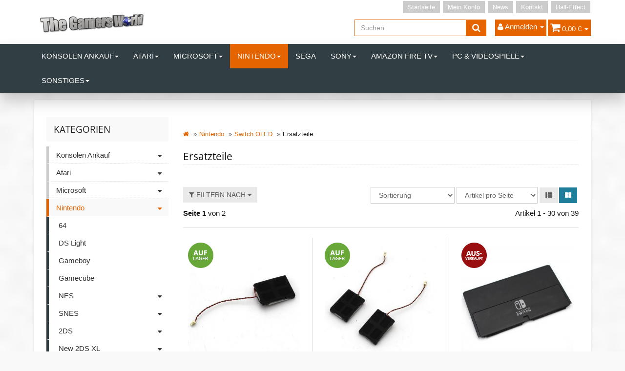

--- FILE ---
content_type: text/html; charset=iso-8859-1
request_url: https://shop.the-gamers-world.de/Ersatzteile_26
body_size: 23741
content:
<!DOCTYPE html>
<html lang="de">
<head>
    
        <meta http-equiv="content-type" content="text/html; charset=iso-8859-1">
        <meta name="description" content="Ersatzteile: Back Cover Gehäuse hinten für Nintendo Switch OLED HEG-CPU-01 - gebraucht mit gebrauchsspuren - Game Cartridge + SD Card Slot Reader Tray Kopfh">
        <meta name="keywords" content="Lüfter, Kühler, cooling, fan, für, Nintendo, Switch, OLEDGPU, Heat, Sink, Replacement, Thermal, Kühlkörper, OLEDBack, Cover, Gehäuse, hinten, OLED, HEG-CPU-01, gebraucht, gebrauchsspurenFunktionsfähiges, Motherboard, Hauptplatine, NINTENDO, SWITCH, HEG-CP">
        <meta name="viewport" content="width=device-width, initial-scale=1.0, user-scalable=no">
        <meta http-equiv="X-UA-Compatible" content="IE=edge">
        <meta name="robots" content="index, follow">
    

    <title>Ersatzteile</title>

            <link rel="canonical" href="https://shop.the-gamers-world.de/Ersatzteile_26">
    
    
        <base href="https://shop.the-gamers-world.de/">
    

    
        <link type="image/x-icon" href="templates/tsjtl405_tsonec/themes/base/images/favicon-jtl.ico" rel="shortcut icon">
            

    
        
                                    <link type="text/css" href="templates/tsjtl405_tsonec/themes/tsjtl_orange/bootstrap.css?v=4.05" rel="stylesheet">
                            <link type="text/css" href="templates/tsjtl405_tsonec/themes/base/offcanvas-menu.css?v=4.05" rel="stylesheet">
                            <link type="text/css" href="templates/tsjtl405_tsonec/themes/base/pnotify.custom.css?v=4.05" rel="stylesheet">
                            <link type="text/css" href="templates/tsjtl405_tsonec/themes/base/jquery-slider.css?v=4.05" rel="stylesheet">
                            <link type="text/css" href="templates/tsjtl405_tsonec/themes/tsjtl_orange/custom.css?v=4.05" rel="stylesheet">
                            <link type="text/css" href="templates/tsjtl405_tsonec/themes/tsjtl_orange/tsjtl.css?v=4.05" rel="stylesheet">
            

                                                <link type="text/css" href="includes/plugins/jtl_paypal/version/108/frontend/css/style.css?v=4.05" rel="stylesheet">
                                    <link type="text/css" href="includes/plugins/netzdingeDE_kundeninfos/version/103/frontend/css/css.css?v=4.05" rel="stylesheet">
                
                            
                    <link rel="alternate" type="application/rss+xml" title="Newsfeed Game World Wuppertal" href="rss.xml">
                
            

    
                                <link rel="next" href="https://shop.the-gamers-world.de/Ersatzteile_26_s2">
            
            <style>
            body { background-color: #f9f9f9!important; }
        </style>
        <script src="//code.jquery.com/jquery-1.12.0.min.js"></script>
    
<script>
    var head_conf={head:"jtl",screens:[480,768,992,1200]};
    (function(n,t){"use strict";function w(){}function u(n,t){if(n){typeof n=="object"&&(n=[].slice.call(n));for(var i=0,r=n.length;i<r;i++)t.call(n,n[i],i)}}function it(n,i){var r=Object.prototype.toString.call(i).slice(8,-1);return i!==t&&i!==null&&r===n}function s(n){return it("Function",n)}function a(n){return it("Array",n)}function et(n){var i=n.split("/"),t=i[i.length-1],r=t.indexOf("?");return r!==-1?t.substring(0,r):t}function f(n){(n=n||w,n._done)||(n(),n._done=1)}function ot(n,t,r,u){var f=typeof n=="object"?n:{test:n,success:!t?!1:a(t)?t:[t],failure:!r?!1:a(r)?r:[r],callback:u||w},e=!!f.test;return e&&!!f.success?(f.success.push(f.callback),i.load.apply(null,f.success)):e||!f.failure?u():(f.failure.push(f.callback),i.load.apply(null,f.failure)),i}function v(n){var t={},i,r;if(typeof n=="object")for(i in n)!n[i]||(t={name:i,url:n[i]});else t={name:et(n),url:n};return(r=c[t.name],r&&r.url===t.url)?r:(c[t.name]=t,t)}function y(n){n=n||c;for(var t in n)if(n.hasOwnProperty(t)&&n[t].state!==l)return!1;return!0}function st(n){n.state=ft;u(n.onpreload,function(n){n.call()})}function ht(n){n.state===t&&(n.state=nt,n.onpreload=[],rt({url:n.url,type:"cache"},function(){st(n)}))}function ct(){var n=arguments,t=n[n.length-1],r=[].slice.call(n,1),f=r[0];return(s(t)||(t=null),a(n[0]))?(n[0].push(t),i.load.apply(null,n[0]),i):(f?(u(r,function(n){s(n)||!n||ht(v(n))}),b(v(n[0]),s(f)?f:function(){i.load.apply(null,r)})):b(v(n[0])),i)}function lt(){var n=arguments,t=n[n.length-1],r={};return(s(t)||(t=null),a(n[0]))?(n[0].push(t),i.load.apply(null,n[0]),i):(u(n,function(n){n!==t&&(n=v(n),r[n.name]=n)}),u(n,function(n){n!==t&&(n=v(n),b(n,function(){y(r)&&f(t)}))}),i)}function b(n,t){if(t=t||w,n.state===l){t();return}if(n.state===tt){i.ready(n.name,t);return}if(n.state===nt){n.onpreload.push(function(){b(n,t)});return}n.state=tt;rt(n,function(){n.state=l;t();u(h[n.name],function(n){f(n)});o&&y()&&u(h.ALL,function(n){f(n)})})}function at(n){n=n||"";var t=n.split("?")[0].split(".");return t[t.length-1].toLowerCase()}function rt(t,i){function e(t){t=t||n.event;u.onload=u.onreadystatechange=u.onerror=null;i()}function o(f){f=f||n.event;(f.type==="load"||/loaded|complete/.test(u.readyState)&&(!r.documentMode||r.documentMode<9))&&(n.clearTimeout(t.errorTimeout),n.clearTimeout(t.cssTimeout),u.onload=u.onreadystatechange=u.onerror=null,i())}function s(){if(t.state!==l&&t.cssRetries<=20){for(var i=0,f=r.styleSheets.length;i<f;i++)if(r.styleSheets[i].href===u.href){o({type:"load"});return}t.cssRetries++;t.cssTimeout=n.setTimeout(s,250)}}var u,h,f;i=i||w;h=at(t.url);h==="css"?(u=r.createElement("link"),u.type="text/"+(t.type||"css"),u.rel="stylesheet",u.href=t.url,t.cssRetries=0,t.cssTimeout=n.setTimeout(s,500)):(u=r.createElement("script"),u.type="text/"+(t.type||"javascript"),u.src=t.url);u.onload=u.onreadystatechange=o;u.onerror=e;u.async=!1;u.defer=!1;t.errorTimeout=n.setTimeout(function(){e({type:"timeout"})},7e3);f=r.head||r.getElementsByTagName("head")[0];f.insertBefore(u,f.lastChild)}function vt(){for(var t,u=r.getElementsByTagName("script"),n=0,f=u.length;n<f;n++)if(t=u[n].getAttribute("data-headjs-load"),!!t){i.load(t);return}}function yt(n,t){var v,p,e;return n===r?(o?f(t):d.push(t),i):(s(n)&&(t=n,n="ALL"),a(n))?(v={},u(n,function(n){v[n]=c[n];i.ready(n,function(){y(v)&&f(t)})}),i):typeof n!="string"||!s(t)?i:(p=c[n],p&&p.state===l||n==="ALL"&&y()&&o)?(f(t),i):(e=h[n],e?e.push(t):e=h[n]=[t],i)}function e(){if(!r.body){n.clearTimeout(i.readyTimeout);i.readyTimeout=n.setTimeout(e,50);return}o||(o=!0,vt(),u(d,function(n){f(n)}))}function k(){r.addEventListener?(r.removeEventListener("DOMContentLoaded",k,!1),e()):r.readyState==="complete"&&(r.detachEvent("onreadystatechange",k),e())}var r=n.document,d=[],h={},c={},ut="async"in r.createElement("script")||"MozAppearance"in r.documentElement.style||n.opera,o,g=n.head_conf&&n.head_conf.head||"head",i=n[g]=n[g]||function(){i.ready.apply(null,arguments)},nt=1,ft=2,tt=3,l=4,p;if(r.readyState==="complete")e();else if(r.addEventListener)r.addEventListener("DOMContentLoaded",k,!1),n.addEventListener("load",e,!1);else{r.attachEvent("onreadystatechange",k);n.attachEvent("onload",e);p=!1;try{p=!n.frameElement&&r.documentElement}catch(wt){}p&&p.doScroll&&function pt(){if(!o){try{p.doScroll("left")}catch(t){n.clearTimeout(i.readyTimeout);i.readyTimeout=n.setTimeout(pt,50);return}e()}}()}i.load=i.js=ut?lt:ct;i.test=ot;i.ready=yt;i.ready(r,function(){y()&&u(h.ALL,function(n){f(n)});i.feature&&i.feature("domloaded",!0)})})(window);
    (function(n,t){"use strict";jQuery["fn"]["ready"]=function(fn){jtl["ready"](function(){jQuery["ready"]["promise"]()["done"](fn)});return jQuery}})(window);
</script>


</head>


<body data-page="2" class="body-offcanvas">

<div id="main-wrapper" class="main-wrapper fluid aside-active">


<header class="hidden-print container-block" id="evo-nav-wrapper">
    <div class="container">
        
                <div id="header-branding">
            
                
                <div id="top-bar" class="text-right hidden-xs clearfix">
                    <ul class="cms-pages list-inline pull-right">
<li class=""><a href="Start">Startseite</a></li>
<li class=""><a href="Mein-Konto" rel="nofollow">Mein Konto</a></li>
<li class=""><a href="news.php">News</a></li>
<li class=""><a href="Kontakt" rel="nofollow">Kontakt</a></li>
<li class=""><a href="http://hall-effect.de/">Hall-Effect</a></li>
</ul>
                </div>
                
                
                <div class="row">
                    <div class="col-xs-4" id="logo">
                        
                        <a href="https://shop.the-gamers-world.de" title="Game World Wuppertal">
                                                            <img src="bilder/intern/shoplogo/logo-TGW.png" width="537" height="134" alt="Game World Wuppertal" class="img-responsive">
                                                    </a>
                        
                    </div>
                    <div class="col-xs-8" id="shop-nav">
                    
                        <ul class="header-shop-nav nav navbar-nav force-float horizontal pull-right">
<li id="search"><form action="navi.php" method="GET"><div class="input-group">
<input name="qs" type="text" class="form-control ac_input" placeholder="Suchen" autocomplete="off"><span class="input-group-addon"><button type="submit"><span class="fa fa-search"></span></button></span>
</div></form></li>
<li class="dropdown hidden-xs">
<a href="#" class="dropdown-toggle" data-toggle="dropdown"><i class="fa fa-user"></i> <span class="hidden-xs hidden-sm"> Anmelden </span> <i class="caret"></i></a><ul id="login-dropdown" class="dropdown-menu dropdown-menu-right">
<li><form action="https://shop.the-gamers-world.de/Mein-Konto" method="post" class="form">
<input type="hidden" class="jtl_token" name="jtl_token" value="4a46e5febfcf009caa173ce4b7aff162"><fieldset id="quick-login">
<div class="form-group"><input type="text" name="email" id="email_quick" class="form-control" placeholder="Email-Adresse"></div>
<div class="form-group"><input type="password" name="passwort" id="password_quick" class="form-control" placeholder="Passwort"></div>
<div class="form-group">
<input type="hidden" name="login" value="1"><button type="submit" id="submit-btn" class="btn btn-primary btn-block">Anmelden</button>
</div>
</fieldset>
</form></li>
<li><a href="https://shop.the-gamers-world.de/pass.php" rel="nofollow">Passwort vergessen</a></li>
<li><a href="https://shop.the-gamers-world.de/registrieren.php">Neu hier? Jetzt registrieren</a></li>
</ul>
</li>
<li class="hidden-xs cart-menu dropdown" data-toggle="basket-items">
<a href="https://shop.the-gamers-world.de/warenkorb.php" class="dropdown-toggle" data-toggle="dropdown">
    <span class="fa fa-shopping-cart"></span>
        <span class="shopping-cart-label hidden-sm"> 0,00 &#8364;</span> <span class="caret"></span>
</a>
<ul class="cart-dropdown dropdown-menu dropdown-menu-right">
    <li class="table-responsive">
            <a href="https://shop.the-gamers-world.de/warenkorb.php">Es befinden sich keine Artikel im Warenkorb</a>
    </li>

</ul>
</li>
</ul>
                    
                    </div>
                </div>
                
            
        </div>
                
    </div>
        
    
    <div class="category-nav navbar-wrapper hidden-xs">
        
<div id="evo-main-nav-wrapper" class="nav-wrapper"><nav id="evo-main-nav" class="navbar navbar-default"><div class="container"><div class="megamenu"><ul class="nav navbar-nav force-float">
<li class="dropdown megamenu-fw">
<a href="Konsolen-Ankauf" class="dropdown-toggle" data-toggle="dropdown" data-hover="dropdown" data-delay="300" data-hover-delay="100" data-close-others="true">Konsolen Ankauf<span class="caret"></span></a><ul class="dropdown-menu keepopen"><li><div class="megamenu-content">
<div class="category-title text-center"><a href="Konsolen-Ankauf">Konsolen Ankauf</a></div>
<hr class="hr-sm">
<div class="row">
<div class="col-lg-3 visible-lg"><div class="mega-info-lg top15">
<a href="Konsolen-Ankauf"><img src="https://shop.the-gamers-world.de/bilder/kategorien/Konsolen-Ankauf.jpg" class="img-responsive" alt="Konsolen Ankauf"></a><div class="clearall top15"></div>
<div class="description text-muted small"></div>
</div></div>
<div class="col-xs-12 col-lg-9 mega-categories hasInfoColumn"><div class="row row-eq-height row-eq-img-height">
<div class="col-xs-6 col-sm-3 col-lg-3"><div class="category-wrapper top15"><div class="caption"><h5 class="title"><a href="Nintendo-Wii_1"><span>Nintendo Wii</span></a></h5></div></div></div>
<div class="col-xs-6 col-sm-3 col-lg-3"><div class="category-wrapper top15"><div class="caption"><h5 class="title"><a href="Playstation-3_1"><span>Playstation 3</span></a></h5></div></div></div>
<div class="col-xs-6 col-sm-3 col-lg-3"><div class="category-wrapper top15"><div class="caption"><h5 class="title"><a href="Playstation-4_1"><span>Playstation 4</span></a></h5></div></div></div>
<div class="col-xs-6 col-sm-3 col-lg-3"><div class="category-wrapper top15"><div class="caption"><h5 class="title"><a href="Playstation-5_1"><span>Playstation 5</span></a></h5></div></div></div>
<div class="col-xs-6 col-sm-3 col-lg-3"><div class="category-wrapper top15"><div class="caption"><h5 class="title"><a href="XBOX-One_1"><span>XBOX One</span></a></h5></div></div></div>
</div></div>
</div>
</div></li></ul>
</li>
<li class="dropdown megamenu-fw">
<a href="Atari" class="dropdown-toggle" data-toggle="dropdown" data-hover="dropdown" data-delay="300" data-hover-delay="100" data-close-others="true">Atari<span class="caret"></span></a><ul class="dropdown-menu keepopen"><li><div class="megamenu-content">
<div class="category-title text-center"><a href="Atari">Atari</a></div>
<hr class="hr-sm">
<div class="row">
<div class="col-lg-3 visible-lg"><div class="mega-info-lg top15">
<a href="Atari"><img src="https://shop.the-gamers-world.de/bilder/kategorien/Atari.jpg" class="img-responsive" alt="Atari"></a><div class="clearall top15"></div>
<div class="description text-muted small"></div>
</div></div>
<div class="col-xs-12 col-lg-9 mega-categories hasInfoColumn"><div class="row row-eq-height row-eq-img-height"><div class="col-xs-6 col-sm-3 col-lg-3"><div class="category-wrapper top15"><div class="caption"><h5 class="title"><a href="Konsolen_5"><span>Konsolen</span></a></h5></div></div></div></div></div>
</div>
</div></li></ul>
</li>
<li class="dropdown megamenu-fw">
<a href="Microsoft_1" class="dropdown-toggle" data-toggle="dropdown" data-hover="dropdown" data-delay="300" data-hover-delay="100" data-close-others="true">Microsoft<span class="caret"></span></a><ul class="dropdown-menu keepopen"><li><div class="megamenu-content">
<div class="category-title text-center"><a href="Microsoft_1">Microsoft</a></div>
<hr class="hr-sm">
<div class="row">
<div class="col-lg-3 visible-lg"><div class="mega-info-lg top15">
<a href="Microsoft_1"><img src="https://shop.the-gamers-world.de/bilder/kategorien/Microsoft_1.jpg" class="img-responsive" alt="Microsoft"></a><div class="clearall top15"></div>
<div class="description text-muted small"></div>
</div></div>
<div class="col-xs-12 col-lg-9 mega-categories hasInfoColumn"><div class="row row-eq-height row-eq-img-height">
<div class="col-xs-6 col-sm-3 col-lg-3"><div class="category-wrapper top15">
<div class="caption"><h5 class="title"><a href="XBOX-360"><span>XBOX 360</span></a></h5></div>
<hr class="hr-sm">
<ul class="list-unstyled small subsub">
<li><a href="Phat">Phat</a></li>
<li><a href="Slim">Slim</a></li>
</ul>
</div></div>
<div class="col-xs-6 col-sm-3 col-lg-3"><div class="category-wrapper top15">
<div class="caption"><h5 class="title"><a href="XBOX-Klassik"><span>XBOX Klassik</span></a></h5></div>
<hr class="hr-sm">
<ul class="list-unstyled small subsub">
<li><a href="Ersatzteile_23">Ersatzteile</a></li>
<li><a href="Konsolen_12">Konsolen</a></li>
<li><a href="Zubehoer_2">Zubehör</a></li>
</ul>
</div></div>
<div class="col-xs-6 col-sm-3 col-lg-3"><div class="category-wrapper top15">
<div class="caption"><h5 class="title"><a href="XBOX-One"><span>XBOX One</span></a></h5></div>
<hr class="hr-sm">
<ul class="list-unstyled small subsub">
<li><a href="Controller_2">Controller</a></li>
<li><a href="Ersatzteile_12">Ersatzteile</a></li>
<li><a href="Halleffekt_1">Halleffekt</a></li>
<li><a href="Konsolen_4">Konsolen</a></li>
<li><a href="Reparatur_5">Reparatur</a></li>
<li class="more"><a href="XBOX-One"><i class="fa fa-chevron-circle-right"></i> mehr <span class="remaining">(1)</span></a></li>
</ul>
</div></div>
<div class="col-xs-6 col-sm-3 col-lg-3"><div class="category-wrapper top15">
<div class="caption"><h5 class="title"><a href="XBOX-Series-S"><span>XBOX Series S</span></a></h5></div>
<hr class="hr-sm">
<ul class="list-unstyled small subsub">
<li><a href="Controller-Ersatzteile_3">Controller Ersatzteile</a></li>
<li><a href="Ersazteile">Ersazteile</a></li>
<li><a href="Zubehoer_12">Zubehör</a></li>
</ul>
</div></div>
<div class="col-xs-6 col-sm-3 col-lg-3"><div class="category-wrapper top15">
<div class="caption"><h5 class="title"><a href="XBOX-Series-X"><span>XBOX Series X</span></a></h5></div>
<hr class="hr-sm">
<ul class="list-unstyled small subsub">
<li><a href="Controller-Ersatzteile_4">Controller Ersatzteile</a></li>
<li><a href="Ersatzteile_25">Ersatzteile</a></li>
<li><a href="Konsolen_20">Konsolen</a></li>
<li><a href="Reparatur_17">Reparatur</a></li>
<li><a href="Zubehoer_13">Zubehör</a></li>
</ul>
</div></div>
</div></div>
</div>
</div></li></ul>
</li>
<li class="dropdown megamenu-fw active">
<a href="Nintendo_1" class="dropdown-toggle" data-toggle="dropdown" data-hover="dropdown" data-delay="300" data-hover-delay="100" data-close-others="true">Nintendo<span class="caret"></span></a><ul class="dropdown-menu keepopen"><li><div class="megamenu-content">
<div class="category-title text-center"><a href="Nintendo_1">Nintendo</a></div>
<hr class="hr-sm">
<div class="row">
<div class="col-lg-3 visible-lg"><div class="mega-info-lg top15">
<a href="Nintendo_1"><img src="https://shop.the-gamers-world.de/bilder/kategorien/Nintendo_1.jpg" class="img-responsive" alt="Nintendo"></a><div class="clearall top15"></div>
<div class="description text-muted small"></div>
</div></div>
<div class="col-xs-12 col-lg-9 mega-categories hasInfoColumn"><div class="row row-eq-height row-eq-img-height">
<div class="col-xs-6 col-sm-3 col-lg-3"><div class="category-wrapper top15"><div class="caption"><h5 class="title"><a href="64"><span>64</span></a></h5></div></div></div>
<div class="col-xs-6 col-sm-3 col-lg-3"><div class="category-wrapper top15"><div class="caption"><h5 class="title"><a href="DS-Light"><span>DS Light</span></a></h5></div></div></div>
<div class="col-xs-6 col-sm-3 col-lg-3"><div class="category-wrapper top15"><div class="caption"><h5 class="title"><a href="Gameboy"><span>Gameboy</span></a></h5></div></div></div>
<div class="col-xs-6 col-sm-3 col-lg-3"><div class="category-wrapper top15"><div class="caption"><h5 class="title"><a href="Gamecube"><span>Gamecube</span></a></h5></div></div></div>
<div class="col-xs-6 col-sm-3 col-lg-3"><div class="category-wrapper top15">
<div class="caption"><h5 class="title"><a href="NES"><span>NES</span></a></h5></div>
<hr class="hr-sm">
<ul class="list-unstyled small subsub"><li><a href="Konsolen_17">Konsolen</a></li></ul>
</div></div>
<div class="col-xs-6 col-sm-3 col-lg-3"><div class="category-wrapper top15">
<div class="caption"><h5 class="title"><a href="SNES"><span>SNES</span></a></h5></div>
<hr class="hr-sm">
<ul class="list-unstyled small subsub">
<li><a href="Konsolen_16">Konsolen</a></li>
<li><a href="Spiele">Spiele</a></li>
</ul>
</div></div>
<div class="col-xs-6 col-sm-3 col-lg-3"><div class="category-wrapper top15">
<div class="caption"><h5 class="title"><a href="2DS"><span>2DS</span></a></h5></div>
<hr class="hr-sm">
<ul class="list-unstyled small subsub">
<li><a href="Ersatzteile_4">Ersatzteile</a></li>
<li><a href="Konsolen_19">Konsolen</a></li>
</ul>
</div></div>
<div class="col-xs-6 col-sm-3 col-lg-3"><div class="category-wrapper top15">
<div class="caption"><h5 class="title"><a href="New-2DS-XL"><span>New 2DS XL</span></a></h5></div>
<hr class="hr-sm">
<ul class="list-unstyled small subsub">
<li><a href="Ersatzteile_20">Ersatzteile</a></li>
<li><a href="Reparatur_10">Reparatur</a></li>
</ul>
</div></div>
<div class="col-xs-6 col-sm-3 col-lg-3"><div class="category-wrapper top15">
<div class="caption"><h5 class="title"><a href="3DS"><span>3DS</span></a></h5></div>
<hr class="hr-sm">
<ul class="list-unstyled small subsub">
<li><a href="Ersatzteile_5">Ersatzteile</a></li>
<li><a href="Konsolen_13">Konsolen</a></li>
</ul>
</div></div>
<div class="col-xs-6 col-sm-3 col-lg-3"><div class="category-wrapper top15">
<div class="caption"><h5 class="title"><a href="3DS-XL"><span>3DS XL</span></a></h5></div>
<hr class="hr-sm">
<ul class="list-unstyled small subsub">
<li><a href="Ersatzteile_8">Ersatzteile</a></li>
<li><a href="Konsolen_15">Konsolen</a></li>
</ul>
</div></div>
<div class="col-xs-6 col-sm-3 col-lg-3"><div class="category-wrapper top15">
<div class="caption"><h5 class="title"><a href="New-3DS"><span>New 3DS</span></a></h5></div>
<hr class="hr-sm">
<ul class="list-unstyled small subsub"><li><a href="Ersatzteile_9">Ersatzteile</a></li></ul>
</div></div>
<div class="col-xs-6 col-sm-3 col-lg-3"><div class="category-wrapper top15">
<div class="caption"><h5 class="title"><a href="New-3DS-XL"><span>New 3DS XL</span></a></h5></div>
<hr class="hr-sm">
<ul class="list-unstyled small subsub">
<li><a href="Ersatzteile_10">Ersatzteile</a></li>
<li><a href="Konsolen_14">Konsolen</a></li>
</ul>
</div></div>
<div class="col-xs-6 col-sm-3 col-lg-3"><div class="category-wrapper top15"><div class="caption"><h5 class="title"><a href="SNES-Mini"><span>SNES Mini</span></a></h5></div></div></div>
<div class="col-xs-6 col-sm-3 col-lg-3"><div class="category-wrapper top15">
<div class="caption"><h5 class="title"><a href="Switch"><span>Switch</span></a></h5></div>
<hr class="hr-sm">
<ul class="list-unstyled small subsub">
<li><a href="Ersatzteile_19">Ersatzteile</a></li>
<li><a href="Halleffekt_3">Halleffekt</a></li>
<li><a href="Konsolen_3">Konsolen</a></li>
<li><a href="Reparatur_12">Reparatur</a></li>
<li><a href="Zubehoer_9">Zubehör</a></li>
</ul>
</div></div>
<div class="col-xs-6 col-sm-3 col-lg-3"><div class="category-wrapper top15">
<div class="caption"><h5 class="title"><a href="Switch-Lite"><span>Switch Lite</span></a></h5></div>
<hr class="hr-sm">
<ul class="list-unstyled small subsub">
<li><a href="Ersatzteile_21">Ersatzteile</a></li>
<li><a href="Reparatur_13">Reparatur</a></li>
</ul>
</div></div>
<div class="col-xs-6 col-sm-3 col-lg-3"><div class="category-wrapper top15 active">
<div class="caption"><h5 class="title"><a href="Switch-OLED"><span>Switch OLED</span></a></h5></div>
<hr class="hr-sm">
<ul class="list-unstyled small subsub">
<li class="active"><a href="Ersatzteile_26">Ersatzteile</a></li>
<li><a href="Zubehoer_11">Zubehör</a></li>
</ul>
</div></div>
<div class="col-xs-6 col-sm-3 col-lg-3"><div class="category-wrapper top15">
<div class="caption"><h5 class="title"><a href="Wii"><span>Wii</span></a></h5></div>
<hr class="hr-sm">
<ul class="list-unstyled small subsub">
<li><a href="Ersatzteile_7">Ersatzteile</a></li>
<li><a href="Konsolen_2">Konsolen</a></li>
<li><a href="Reparatur_3">Reparatur</a></li>
<li><a href="Zubehoer_1">Zubehör</a></li>
</ul>
</div></div>
<div class="col-xs-6 col-sm-3 col-lg-3"><div class="category-wrapper top15">
<div class="caption"><h5 class="title"><a href="Wii-U"><span>Wii U</span></a></h5></div>
<hr class="hr-sm">
<ul class="list-unstyled small subsub">
<li><a href="Ersatzteile_11">Ersatzteile</a></li>
<li><a href="Konsolen_10">Konsolen</a></li>
<li><a href="Reparatur_4">Reparatur</a></li>
</ul>
</div></div>
</div></div>
</div>
</div></li></ul>
</li>
<li class=""><a href="Sega_1">Sega</a></li>
<li class="dropdown megamenu-fw">
<a href="Sony_1" class="dropdown-toggle" data-toggle="dropdown" data-hover="dropdown" data-delay="300" data-hover-delay="100" data-close-others="true">Sony<span class="caret"></span></a><ul class="dropdown-menu keepopen"><li><div class="megamenu-content">
<div class="category-title text-center"><a href="Sony_1">Sony</a></div>
<hr class="hr-sm">
<div class="row">
<div class="col-lg-3 visible-lg"><div class="mega-info-lg top15">
<a href="Sony_1"><img src="https://shop.the-gamers-world.de/bilder/kategorien/Sony_1.jpg" class="img-responsive" alt="Sony"></a><div class="clearall top15"></div>
<div class="description text-muted small"></div>
</div></div>
<div class="col-xs-12 col-lg-9 mega-categories hasInfoColumn"><div class="row row-eq-height row-eq-img-height">
<div class="col-xs-6 col-sm-3 col-lg-3"><div class="category-wrapper top15">
<div class="caption"><h5 class="title"><a href="Playstation-1"><span>Playstation 1</span></a></h5></div>
<hr class="hr-sm">
<ul class="list-unstyled small subsub">
<li><a href="Ersatzteile_27">Ersatzteile</a></li>
<li><a href="Konsolen_18">Konsolen</a></li>
</ul>
</div></div>
<div class="col-xs-6 col-sm-3 col-lg-3"><div class="category-wrapper top15">
<div class="caption"><h5 class="title"><a href="Playstation-2-PS2"><span>Playstation 2 / PS2</span></a></h5></div>
<hr class="hr-sm">
<ul class="list-unstyled small subsub">
<li><a href="Ersatzteile_6">Ersatzteile</a></li>
<li><a href="Konsolen_11">Konsolen</a></li>
<li><a href="Reparatur_15">Reparatur</a></li>
<li><a href="Zubehoer_3">Zubehör</a></li>
</ul>
</div></div>
<div class="col-xs-6 col-sm-3 col-lg-3"><div class="category-wrapper top15">
<div class="caption"><h5 class="title"><a href="Playstation-3"><span>Playstation 3</span></a></h5></div>
<hr class="hr-sm">
<ul class="list-unstyled small subsub">
<li><a href="Controller_1">Controller</a></li>
<li><a href="Controller-Ersatzteile_2">Controller Ersatzteile</a></li>
<li><a href="Phat_1">Phat</a></li>
<li><a href="Slim_1">Slim</a></li>
<li><a href="Super-Slim">Super Slim</a></li>
</ul>
</div></div>
<div class="col-xs-6 col-sm-3 col-lg-3"><div class="category-wrapper top15">
<div class="caption"><h5 class="title"><a href="Playstation-4"><span>Playstation 4</span></a></h5></div>
<hr class="hr-sm">
<ul class="list-unstyled small subsub">
<li><a href="Phat_2">Phat</a></li>
<li><a href="Slim_2">Slim</a></li>
<li><a href="Pro">Pro</a></li>
<li><a href="Controller-Ersatzteile-fuer-alle-Modelle">Controller Ersatzteile für alle Modelle</a></li>
<li><a href="Ps4-Controller">Ps4 Controller</a></li>
<li class="more"><a href="Playstation-4"><i class="fa fa-chevron-circle-right"></i> mehr <span class="remaining">(3)</span></a></li>
</ul>
</div></div>
<div class="col-xs-6 col-sm-3 col-lg-3"><div class="category-wrapper top15">
<div class="caption"><h5 class="title"><a href="Playstation-5"><span>Playstation 5</span></a></h5></div>
<hr class="hr-sm">
<ul class="list-unstyled small subsub">
<li><a href="Ersatzteile_24">Ersatzteile</a></li>
<li><a href="Konsole_2">Konsole</a></li>
<li><a href="Ps5-Controller">Ps5 Controller</a></li>
<li><a href="Reparatur_16">Reparatur</a></li>
<li><a href="Zubehoer_10">Zubehör</a></li>
</ul>
</div></div>
<div class="col-xs-6 col-sm-3 col-lg-3"><div class="category-wrapper top15">
<div class="caption"><h5 class="title"><a href="Playstation-5-Pro"><span>Playstation 5 Pro</span></a></h5></div>
<hr class="hr-sm">
<ul class="list-unstyled small subsub"><li><a href="Konsolen_21">Konsolen</a></li></ul>
</div></div>
<div class="col-xs-6 col-sm-3 col-lg-3"><div class="category-wrapper top15">
<div class="caption"><h5 class="title"><a href="Playstation-5-Slim"><span>Playstation 5 Slim</span></a></h5></div>
<hr class="hr-sm">
<ul class="list-unstyled small subsub">
<li><a href="Ersatzteile_28">Ersatzteile</a></li>
<li><a href="Konsole_3">Konsole</a></li>
</ul>
</div></div>
<div class="col-xs-6 col-sm-3 col-lg-3"><div class="category-wrapper top15">
<div class="caption"><h5 class="title"><a href="Ps-Vita-2000"><span>Ps Vita 2000</span></a></h5></div>
<hr class="hr-sm">
<ul class="list-unstyled small subsub">
<li><a href="Ersatzteile_14">Ersatzteile</a></li>
<li><a href="Reparatur_9">Reparatur</a></li>
</ul>
</div></div>
<div class="col-xs-6 col-sm-3 col-lg-3"><div class="category-wrapper top15">
<div class="caption"><h5 class="title"><a href="PSP"><span>PSP</span></a></h5></div>
<hr class="hr-sm">
<ul class="list-unstyled small subsub"><li><a href="Ersatzteile_15">Ersatzteile</a></li></ul>
</div></div>
</div></div>
</div>
</div></li></ul>
</li>
<li class="dropdown megamenu-fw">
<a href="Amazon-Fire-TV" class="dropdown-toggle" data-toggle="dropdown" data-hover="dropdown" data-delay="300" data-hover-delay="100" data-close-others="true">Amazon Fire TV<span class="caret"></span></a><ul class="dropdown-menu keepopen"><li><div class="megamenu-content">
<div class="category-title text-center"><a href="Amazon-Fire-TV">Amazon Fire TV</a></div>
<hr class="hr-sm">
<div class="row">
<div class="col-lg-3 visible-lg"><div class="mega-info-lg top15">
<a href="Amazon-Fire-TV"><img src="https://shop.the-gamers-world.de/bilder/kategorien/Amazon-Fire-TV.jpg" class="img-responsive" alt="Amazon Fire TV"></a><div class="clearall top15"></div>
<div class="description text-muted small"></div>
</div></div>
<div class="col-xs-12 col-lg-9 mega-categories hasInfoColumn"><div class="row row-eq-height row-eq-img-height">
<div class="col-xs-6 col-sm-3 col-lg-3"><div class="category-wrapper top15"><div class="caption"><h5 class="title"><a href="Umbau-Ihres-Fire-TV"><span>Umbau Ihres Fire TV</span></a></h5></div></div></div>
<div class="col-xs-6 col-sm-3 col-lg-3"><div class="category-wrapper top15"><div class="caption"><h5 class="title"><a href="Amazon-Fire-TV-Stick-V1"><span>Amazon Fire TV Stick V1</span></a></h5></div></div></div>
<div class="col-xs-6 col-sm-3 col-lg-3"><div class="category-wrapper top15"><div class="caption"><h5 class="title"><a href="Amazon-Fire-Tv-Stick-V2"><span>Amazon Fire Tv Stick V2</span></a></h5></div></div></div>
<div class="col-xs-6 col-sm-3 col-lg-3"><div class="category-wrapper top15"><div class="caption"><h5 class="title"><a href="Amazon-Fire-TV-4K-Stick"><span>Amazon Fire TV 4K Stick</span></a></h5></div></div></div>
<div class="col-xs-6 col-sm-3 col-lg-3"><div class="category-wrapper top15"><div class="caption"><h5 class="title"><a href="Amazon-Fire-TV-Cube"><span>Amazon Fire TV Cube</span></a></h5></div></div></div>
</div></div>
</div>
</div></li></ul>
</li>
<li class="dropdown megamenu-fw">
<a href="PC-Videospiele" class="dropdown-toggle" data-toggle="dropdown" data-hover="dropdown" data-delay="300" data-hover-delay="100" data-close-others="true">PC &amp; Videospiele<span class="caret"></span></a><ul class="dropdown-menu keepopen"><li><div class="megamenu-content">
<div class="category-title text-center"><a href="PC-Videospiele">PC &amp; Videospiele</a></div>
<hr class="hr-sm">
<div class="row">
<div class="col-lg-3 visible-lg"><div class="mega-info-lg top15">
<a href="PC-Videospiele"><img src="https://shop.the-gamers-world.de/bilder/kategorien/PC-Videospiele.jpg" class="img-responsive" alt="PC &amp; Videospiele"></a><div class="clearall top15"></div>
<div class="description text-muted small"></div>
</div></div>
<div class="col-xs-12 col-lg-9 mega-categories hasInfoColumn"><div class="row row-eq-height row-eq-img-height">
<div class="col-xs-6 col-sm-3 col-lg-3"><div class="category-wrapper top15"><div class="caption"><h5 class="title"><a href="BlueRay-Filme"><span>BlueRay Filme</span></a></h5></div></div></div>
<div class="col-xs-6 col-sm-3 col-lg-3"><div class="category-wrapper top15"><div class="caption"><h5 class="title"><a href="Nintendo-DS"><span>Nintendo DS</span></a></h5></div></div></div>
<div class="col-xs-6 col-sm-3 col-lg-3"><div class="category-wrapper top15"><div class="caption"><h5 class="title"><a href="Nintendo-Switch"><span>Nintendo Switch</span></a></h5></div></div></div>
<div class="col-xs-6 col-sm-3 col-lg-3"><div class="category-wrapper top15"><div class="caption"><h5 class="title"><a href="Nintendo-Wii"><span>Nintendo Wii</span></a></h5></div></div></div>
<div class="col-xs-6 col-sm-3 col-lg-3"><div class="category-wrapper top15"><div class="caption"><h5 class="title"><a href="Nintendo-Wii-U"><span>Nintendo Wii U</span></a></h5></div></div></div>
<div class="col-xs-6 col-sm-3 col-lg-3"><div class="category-wrapper top15"><div class="caption"><h5 class="title"><a href="PC-Spiele"><span>PC Spiele</span></a></h5></div></div></div>
<div class="col-xs-6 col-sm-3 col-lg-3"><div class="category-wrapper top15"><div class="caption"><h5 class="title"><a href="Playstation-2-PS2_1"><span>Playstation 2 / PS2</span></a></h5></div></div></div>
<div class="col-xs-6 col-sm-3 col-lg-3"><div class="category-wrapper top15"><div class="caption"><h5 class="title"><a href="Playstation-3-PS3"><span>Playstation 3 / PS3</span></a></h5></div></div></div>
<div class="col-xs-6 col-sm-3 col-lg-3"><div class="category-wrapper top15"><div class="caption"><h5 class="title"><a href="Playstation-4-PS4"><span>Playstation 4 / PS4</span></a></h5></div></div></div>
<div class="col-xs-6 col-sm-3 col-lg-3"><div class="category-wrapper top15"><div class="caption"><h5 class="title"><a href="Playstation-5-PS5"><span>Playstation 5 / PS5</span></a></h5></div></div></div>
<div class="col-xs-6 col-sm-3 col-lg-3"><div class="category-wrapper top15"><div class="caption"><h5 class="title"><a href="SONY-PSP"><span>SONY PSP</span></a></h5></div></div></div>
<div class="col-xs-6 col-sm-3 col-lg-3"><div class="category-wrapper top15"><div class="caption"><h5 class="title"><a href="XBOX-360_1"><span>XBOX 360</span></a></h5></div></div></div>
<div class="col-xs-6 col-sm-3 col-lg-3"><div class="category-wrapper top15"><div class="caption"><h5 class="title"><a href="XBOX-One_2"><span>XBOX One</span></a></h5></div></div></div>
</div></div>
</div>
</div></li></ul>
</li>
<li class="dropdown megamenu-fw">
<a href="Sonstiges_10" class="dropdown-toggle" data-toggle="dropdown" data-hover="dropdown" data-delay="300" data-hover-delay="100" data-close-others="true">Sonstiges<span class="caret"></span></a><ul class="dropdown-menu keepopen"><li><div class="megamenu-content">
<div class="category-title text-center"><a href="Sonstiges_10">Sonstiges</a></div>
<hr class="hr-sm">
<div class="row">
<div class="col-lg-3 visible-lg"><div class="mega-info-lg top15">
<a href="Sonstiges_10"><img src="https://shop.the-gamers-world.de/bilder/kategorien/Sonstiges_10.jpg" class="img-responsive" alt="Sonstiges"></a><div class="clearall top15"></div>
<div class="description text-muted small"></div>
</div></div>
<div class="col-xs-12 col-lg-9 mega-categories hasInfoColumn"><div class="row row-eq-height row-eq-img-height">
<div class="col-xs-6 col-sm-3 col-lg-3"><div class="category-wrapper top15">
<div class="caption"><h5 class="title"><a href="Auto-Motorrad-Teile"><span>Auto &amp; Motorrad Teile</span></a></h5></div>
<hr class="hr-sm">
<ul class="list-unstyled small subsub">
<li><a href="Ersatzteile_22">Ersatzteile</a></li>
<li><a href="Hi-Fi-Navis">Hi-Fí &amp; Navis</a></li>
</ul>
</div></div>
<div class="col-xs-6 col-sm-3 col-lg-3"><div class="category-wrapper top15">
<div class="caption"><h5 class="title"><a href="Beauty-Gesundheit"><span>Beauty &amp; Gesundheit</span></a></h5></div>
<hr class="hr-sm">
<ul class="list-unstyled small subsub">
<li><a href="Atemschutzmasken">Atemschutzmasken</a></li>
<li><a href="Haarpflege">Haarpflege</a></li>
</ul>
</div></div>
<div class="col-xs-6 col-sm-3 col-lg-3"><div class="category-wrapper top15">
<div class="caption"><h5 class="title"><a href="Business-Industrie"><span>Business &amp; Industrie</span></a></h5></div>
<hr class="hr-sm">
<ul class="list-unstyled small subsub">
<li><a href="Elektronik-Messtechnik">Elektronik &amp; Messtechnik</a></li>
<li><a href="Ersatzteile-Zubehoer">Ersatzteile &amp; Zubehör</a></li>
<li><a href="Messtechnik-Stromversorgung">Messtechnik &amp; Stromversorgung</a></li>
</ul>
</div></div>
<div class="col-xs-6 col-sm-3 col-lg-3"><div class="category-wrapper top15">
<div class="caption"><h5 class="title"><a href="Computer-Tablets"><span>Computer &amp; Tablets</span></a></h5></div>
<hr class="hr-sm">
<ul class="list-unstyled small subsub">
<li><a href="Computer-Komponenten-Teile">Computer-Komponenten &amp; -Teile</a></li>
<li><a href="Kabel-Steckverbinder_1">Kabel &amp; Steckverbinder</a></li>
<li><a href="Notebook-PC-Desktop-Zubehoer">Notebook- &amp; PC Desktop-Zubehör</a></li>
<li><a href="Sonstiges_5">Sonstiges</a></li>
</ul>
</div></div>
<div class="col-xs-6 col-sm-3 col-lg-3"><div class="category-wrapper top15">
<div class="caption"><h5 class="title"><a href="Foto-Camcorder"><span>Foto &amp; Camcorder</span></a></h5></div>
<hr class="hr-sm">
<ul class="list-unstyled small subsub"><li><a href="Waermebildkameras">Wärmebildkameras</a></li></ul>
</div></div>
<div class="col-xs-6 col-sm-3 col-lg-3"><div class="category-wrapper top15">
<div class="caption"><h5 class="title"><a href="Handys-Smartphones"><span>Handys &amp; Smartphones</span></a></h5></div>
<hr class="hr-sm">
<ul class="list-unstyled small subsub">
<li><a href="Handy-Ersatzteile">Handy Ersatzteile</a></li>
<li><a href="Handy-Zubehoer">Handy Zubehör</a></li>
<li><a href="Leder-Schutz-Silikon-huellen-Covers">Leder - Schutz- Silikon- hüllen Covers</a></li>
<li><a href="Panzerfolien">Panzerfolien</a></li>
</ul>
</div></div>
<div class="col-xs-6 col-sm-3 col-lg-3"><div class="category-wrapper top15">
<div class="caption"><h5 class="title"><a href="Haushaltsgeraete"><span>Haushaltsgeräte</span></a></h5></div>
<hr class="hr-sm">
<ul class="list-unstyled small subsub">
<li><a href="Kaffee-Espressomaschinen">Kaffee &amp; Espressomaschinen</a></li>
<li><a href="Kleingeraete-Haushalt">Kleingeräte Haushalt</a></li>
<li><a href="Kleingeraete-Kueche">Kleingeräte Küche</a></li>
<li><a href="Mikrowellen">Mikrowellen</a></li>
</ul>
</div></div>
<div class="col-xs-6 col-sm-3 col-lg-3"><div class="category-wrapper top15">
<div class="caption"><h5 class="title"><a href="Heimwerker"><span>Heimwerker</span></a></h5></div>
<hr class="hr-sm">
<ul class="list-unstyled small subsub">
<li><a href="Eisenwaren">Eisenwaren</a></li>
<li><a href="Elektromaterial">Elektromaterial</a></li>
<li><a href="Sicherheitstechnik">Sicherheitstechnik</a></li>
<li><a href="Sonstiges_4">Sonstiges</a></li>
<li><a href="Werkzeug">Werkzeug</a></li>
</ul>
</div></div>
<div class="col-xs-6 col-sm-3 col-lg-3"><div class="category-wrapper top15">
<div class="caption"><h5 class="title"><a href="Moebel-Wohnen"><span>Möbel &amp; Wohnen</span></a></h5></div>
<hr class="hr-sm">
<ul class="list-unstyled small subsub">
<li><a href="Beleuchtung">Beleuchtung</a></li>
<li><a href="Haushalt">Haushalt</a></li>
<li><a href="Sport">Sport</a></li>
</ul>
</div></div>
<div class="col-xs-6 col-sm-3 col-lg-3"><div class="category-wrapper top15">
<div class="caption"><h5 class="title"><a href="Spielzeug"><span>Spielzeug</span></a></h5></div>
<hr class="hr-sm">
<ul class="list-unstyled small subsub"><li><a href="Modellbau">Modellbau</a></li></ul>
</div></div>
<div class="col-xs-6 col-sm-3 col-lg-3"><div class="category-wrapper top15">
<div class="caption"><h5 class="title"><a href="TV-Home-Entertainment"><span>TV &amp; Home Entertainment</span></a></h5></div>
<hr class="hr-sm">
<ul class="list-unstyled small subsub">
<li><a href="Internet-TV-Media-Streamer">Internet TV Media Streamer</a></li>
<li><a href="Lautsprecher-fuer-MP3-Player">Lautsprecher für MP3-Player</a></li>
<li><a href="TV-Heim-Audio-Zubehoer">TV Heim Audio Zubehoer</a></li>
</ul>
</div></div>
</div></div>
</div>
</div></li></ul>
</li>
</ul></div></div></nav></div>
    </div>
    
    
    
        <nav id="shop-nav-xs" class="navbar navbar-default visible-xs">
<div class="container-fluid"><div class="navbar-collapse">
<ul class="nav navbar-nav navbar-left force-float"><li><a href="#" class="offcanvas-toggle" data-toggle="offcanvas" data-target="#navbar-offcanvas"><i class="fa fa-bars"></i> Alle Kategorien</a></li></ul>
<ul class="nav navbar-nav navbar-right force-float action-nav">
<li><a href="https://shop.the-gamers-world.de/Mein-Konto"><span class="fa fa-user"></span></a></li>
<li><a href="https://shop.the-gamers-world.de/warenkorb.php"><span class="fa fa-shopping-cart"></span></a></li>
</ul>
</div></div>
</nav>


<nav class="navbar navbar-default navbar-offcanvas" id="navbar-offcanvas">
<nav class="navbar navbar-inverse"><div class="container-fluid"><div class="navbar-nav nav navbar-right text-right"><a class="btn btn-offcanvas btn-default btn-close navbar-btn"><span class="fa fa-times"></span></a></div></div></nav><div class="container-fluid"><div class="sidebar-offcanvas">
<div class="navbar-categories"><ul class="nav navbar-nav">    <li>
<a href="Konsolen-Ankauf" class="nav-sub" data-ref="2481">Konsolen Ankauf<i class="fa fa-caret-right nav-toggle pull-right"></i></a><ul class="nav">    <li><a href="Nintendo-Wii_1" data-ref="2495">Nintendo Wii</a></li>
<li><a href="Playstation-3_1" data-ref="2482">Playstation 3</a></li>
<li><a href="Playstation-4_1" data-ref="2484">Playstation 4</a></li>
<li><a href="Playstation-5_1" data-ref="2615">Playstation 5</a></li>
<li><a href="XBOX-One_1" data-ref="2492">XBOX One</a></li>
</ul>
</li>
<li>
<a href="Atari" class="nav-sub" data-ref="561">Atari<i class="fa fa-caret-right nav-toggle pull-right"></i></a><ul class="nav">    <li><a href="Konsolen_5" data-ref="562">Konsolen</a></li>
</ul>
</li>
<li>
<a href="Microsoft_1" class="nav-sub" data-ref="399">Microsoft<i class="fa fa-caret-right nav-toggle pull-right"></i></a><ul class="nav">    <li><a href="XBOX-360" data-ref="71">XBOX 360</a></li>
<li><a href="XBOX-Klassik" data-ref="234">XBOX Klassik</a></li>
<li><a href="XBOX-One" data-ref="123">XBOX One</a></li>
<li><a href="XBOX-Series-S" data-ref="2659">XBOX Series S</a></li>
<li><a href="XBOX-Series-X" data-ref="2546">XBOX Series X</a></li>
</ul>
</li>
<li class="active">
<a href="Nintendo_1" class="nav-sub" data-ref="97">Nintendo<i class="fa fa-caret-right nav-toggle pull-right"></i></a><ul class="nav">    <li><a href="64" data-ref="2497">64</a></li>
<li><a href="DS-Light" data-ref="2501">DS Light</a></li>
<li><a href="Gameboy" data-ref="2526">Gameboy</a></li>
<li><a href="Gamecube" data-ref="2521">Gamecube</a></li>
<li><a href="NES" data-ref="2522">NES</a></li>
<li><a href="SNES" data-ref="2503">SNES</a></li>
<li><a href="2DS" data-ref="103">2DS</a></li>
<li><a href="New-2DS-XL" data-ref="323">New 2DS XL</a></li>
<li><a href="3DS" data-ref="99">3DS</a></li>
<li><a href="3DS-XL" data-ref="100">3DS XL</a></li>
<li><a href="New-3DS" data-ref="101">New 3DS</a></li>
<li><a href="New-3DS-XL" data-ref="102">New 3DS XL</a></li>
<li><a href="SNES-Mini" data-ref="520">SNES Mini</a></li>
<li><a href="Switch" data-ref="313">Switch</a></li>
<li><a href="Switch-Lite" data-ref="2368">Switch Lite</a></li>
<li class="active"><a href="Switch-OLED" data-ref="2592">Switch OLED</a></li>
<li><a href="Wii" data-ref="98">Wii</a></li>
<li><a href="Wii-U" data-ref="118">Wii U</a></li>
</ul>
</li>
<li><a href="Sega_1" data-ref="2509">Sega</a></li>
<li>
<a href="Sony_1" class="nav-sub" data-ref="80">Sony<i class="fa fa-caret-right nav-toggle pull-right"></i></a><ul class="nav">    <li><a href="Playstation-1" data-ref="612">Playstation 1</a></li>
<li><a href="Playstation-2-PS2" data-ref="111">Playstation 2 / PS2</a></li>
<li><a href="Playstation-3" data-ref="81">Playstation 3</a></li>
<li><a href="Playstation-4" data-ref="122">Playstation 4</a></li>
<li><a href="Playstation-5" data-ref="2540">Playstation 5</a></li>
<li><a href="Playstation-5-Pro" data-ref="2682">Playstation 5 Pro</a></li>
<li><a href="Playstation-5-Slim" data-ref="2673">Playstation 5 Slim</a></li>
<li><a href="Ps-Vita-2000" data-ref="120">Ps Vita 2000</a></li>
<li><a href="PSP" data-ref="121">PSP</a></li>
</ul>
</li>
<li>
<a href="Amazon-Fire-TV" class="nav-sub" data-ref="2614">Amazon Fire TV<i class="fa fa-caret-right nav-toggle pull-right"></i></a><ul class="nav">    <li><a href="Umbau-Ihres-Fire-TV" data-ref="136">Umbau Ihres Fire TV</a></li>
<li><a href="Amazon-Fire-TV-Stick-V1" data-ref="166">Amazon Fire TV Stick V1</a></li>
<li><a href="Amazon-Fire-Tv-Stick-V2" data-ref="167">Amazon Fire Tv Stick V2</a></li>
<li><a href="Amazon-Fire-TV-4K-Stick" data-ref="149">Amazon Fire TV 4K Stick</a></li>
<li><a href="Amazon-Fire-TV-Cube" data-ref="2366">Amazon Fire TV Cube</a></li>
</ul>
</li>
<li>
<a href="PC-Videospiele" class="nav-sub" data-ref="506">PC &amp; Videospiele<i class="fa fa-caret-right nav-toggle pull-right"></i></a><ul class="nav">    <li><a href="BlueRay-Filme" data-ref="2573">BlueRay Filme</a></li>
<li><a href="Nintendo-DS" data-ref="2543">Nintendo DS</a></li>
<li><a href="Nintendo-Switch" data-ref="555">Nintendo Switch</a></li>
<li><a href="Nintendo-Wii" data-ref="2353">Nintendo Wii</a></li>
<li><a href="Nintendo-Wii-U" data-ref="2356">Nintendo Wii U</a></li>
<li><a href="PC-Spiele" data-ref="2611">PC Spiele</a></li>
<li><a href="Playstation-2-PS2_1" data-ref="2506">Playstation 2 / PS2</a></li>
<li><a href="Playstation-3-PS3" data-ref="2512">Playstation 3 / PS3</a></li>
<li><a href="Playstation-4-PS4" data-ref="507">Playstation 4 / PS4</a></li>
<li><a href="Playstation-5-PS5" data-ref="2579">Playstation 5 / PS5</a></li>
<li><a href="SONY-PSP" data-ref="2532">SONY PSP</a></li>
<li><a href="XBOX-360_1" data-ref="554">XBOX 360</a></li>
<li><a href="XBOX-One_2" data-ref="2321">XBOX One</a></li>
</ul>
</li>
<li>
<a href="Sonstiges_10" class="nav-sub" data-ref="2578">Sonstiges<i class="fa fa-caret-right nav-toggle pull-right"></i></a><ul class="nav">    <li><a href="Auto-Motorrad-Teile" data-ref="400">Auto &amp; Motorrad Teile</a></li>
<li><a href="Beauty-Gesundheit" data-ref="388">Beauty &amp; Gesundheit</a></li>
<li><a href="Business-Industrie" data-ref="2293">Business &amp; Industrie</a></li>
<li><a href="Computer-Tablets" data-ref="394">Computer &amp; Tablets</a></li>
<li><a href="Foto-Camcorder" data-ref="456">Foto &amp; Camcorder</a></li>
<li><a href="Handys-Smartphones" data-ref="369">Handys &amp; Smartphones</a></li>
<li><a href="Haushaltsgeraete" data-ref="375">Haushaltsgeräte</a></li>
<li><a href="Heimwerker" data-ref="401">Heimwerker</a></li>
<li><a href="Moebel-Wohnen" data-ref="440">Möbel &amp; Wohnen</a></li>
<li><a href="Spielzeug" data-ref="630">Spielzeug</a></li>
<li><a href="TV-Home-Entertainment" data-ref="358">TV &amp; Home Entertainment</a></li>
</ul>
</li>
</ul></div>
<hr>
<ul class="nav navbar-nav"></ul>
<hr>
<ul class="nav navbar-nav">
<li class=""><a href="Start">Startseite</a></li>
<li class=""><a href="Mein-Konto">Mein Konto</a></li>
<li class=""><a href="news.php">News</a></li>
<li class=""><a href="Kontakt">Kontakt</a></li>
<li class=""><a href="http://hall-effect.de/">Hall-Effect</a></li>
</ul>
</div></div>
</nav>
</header>


<div id="content-wrapper">


                    <div class="container">
        
        <div class="container-block beveled">
        
                        <div class="row">
                
                <div id="content" class="col-xs-12  col-md-8 col-md-push-4  col-lg-9 col-lg-push-3">
                
                    
                    <div class="breadcrumb-wrapper hidden-xs"><div class="row"><div class="col-xs-12"><ul id="breadcrumb" class="breadcrumb">
<li class="breadcrumb-item first"><a href="https://shop.the-gamers-world.de" title="Startseite"><span class="fa fa-home"></span></a></li>
<li class="breadcrumb-item"><a href="Nintendo_1" title="Nintendo">Nintendo</a></li>
<li class="breadcrumb-item"><a href="Switch-OLED" title="Switch OLED">Switch OLED</a></li>
<li class="breadcrumb-item last">Ersatzteile</li>
</ul></div></div></div>
                    

<div id="result-wrapper">
    
    


    

    



    <div class="title"><h1>Ersatzteile</h1></div>
    <div class="desc clearfix">
                                    </div>







    <form id="improve_search" action="navi.php" method="get" class="form-inline clearfix">
                    <input type="hidden" name="k" value="2593">                                                            <input type="hidden" name="suche" value="">                            
                                            
                    <div id="result-options" class="panel-wrap">
    <div class="row">
        <div class="col-sm-8 col-sm-push-4 displayoptions form-inline text-right hidden-xs">
            
            <div class="form-group">
                <select name="Sortierung" onchange="$('#improve_search').submit();" class="form-control form-small">
                                            <option value="0">Sortierung</option>                    <option value="100">Standard</option>
                                            <option value="1">Name A-Z</option>
                                            <option value="2">Name Z-A</option>
                                            <option value="3">Preis aufsteigend</option>
                                            <option value="4">Preis absteigend</option>
                                            <option value="8">Verfügbarkeit</option>
                                            <option value="9">Gewicht</option>
                                            <option value="7">Artikelnummer</option>
                                            <option value="10">Erscheinungsdatum</option>
                                            <option value="6">neuste zuerst</option>
                                            <option value="5">EAN</option>
                                            <option value="11">Bestseller</option>
                                            <option value="12">Bewertungen</option>
                    
                </select>
            </div>
            <div class="form-group">
                <select name="af" onchange="$('#improve_search').submit();" class="form-control form-small">
                    <option value="0">Artikel pro Seite</option>
                    <option value="9">9 Artikel pro Seite</option>
                    <option value="18">18 Artikel pro Seite</option>
                    <option value="30">30 Artikel pro Seite</option>
                    <option value="90">90 Artikel pro Seite</option>
                </select>
            </div>
                            <div class="btn-group">
                    <a href="https://shop.the-gamers-world.de/navi.php?k=2593&amp;ed=1" id="ed_list" class="btn btn-default btn-option ed list " role="button" title="Liste"><span class="fa fa-th-list"></span></a>
                    <a href="https://shop.the-gamers-world.de/navi.php?k=2593&amp;ed=2" id="ed_gallery" class="btn btn-default btn-option ed gallery active" role="button" title="Galerie"><span class="fa fa-th-large"></span></a>
                </div>
                        
        </div>
                    <div class="col-sm-4 col-sm-pull-8 filter-collapsible-control">
                <a class="btn btn-default" data-toggle="collapse" href="#filter-collapsible" aria-expanded="false" aria-controls="filter-collapsible">
                    <span class="fa fa-filter"></span> Filtern nach
                    <span class="caret"></span>
                </a>
            </div>
            </div>
            <div id="filter-collapsible" class="collapse top10">
        <nav class="panel panel-default">
            <div id="navbar-filter" class="panel-body">
                <div class="form-inline">
                    
                    
                                                            
                                    </div>
            </div>
            <!-- /.navbar-collapse -->
        </nav>
        </div>
            </div>

    </form>


    <div class="row list-pageinfo top10">
        <div class="col-xs-4 page-current">
            <strong>Seite 1</strong> von 2
        </div>
        <div class="col-xs-8 page-total text-right">
            Artikel 1 - 30 von 39
        </div>
    </div>

<hr>

    
    
                    
    
        
    
    <div class="row row-eq-height row-eq-img-height gallery" id="product-list">
                    <div class="product-wrapper col-xs-6 col-lg-4">
                                    

<div class="product-cell text-center thumbnail">
    
        <a class="image-wrapper" href="1-x-interner-Lautsprecher-Original-Ersatzteil-Nintendo-Switch-OLED">
                                        
            
<div class="image-box">
    <div class="image-content">
        <img alt="1 x interner Lautsprecher Original Ersatzteil Nintendo..." data-src="media/image/product/12283/md/1-x-interner-lautsprecher-original-ersatzteil-nintendo-switch-oled.jpg" data-id="1">
    </div>
</div>

                            <img class="overlay-img hidden-xs" src="bilder/suchspecialoverlay/klein/std_kSuchspecialOverlay_1_8.png" alt="Auf Lager">
                    </a>
    
    
        <div class="caption">
            <h4 class="title"><a href="1-x-interner-Lautsprecher-Original-Ersatzteil-Nintendo-Switch-OLED">1 x interner Lautsprecher Original Ersatzteil Nintendo Switch OLED</a></h4>
                                                
    <div class="price_wrapper">
    
    
                        
                            <strong class="price text-nowrap">
                <span>7,99 &#8364;</span> <span class="footnote-reference">*</span>            </strong>
                            <div class="price-note">
                
                                
                            </div>
                
    </div>

        </div>
    
    <form action="navi.php" method="post" class="form form-basket" data-toggle="basket-add">
        <input type="hidden" class="jtl_token" name="jtl_token" value="4a46e5febfcf009caa173ce4b7aff162">
        
            <div class="delivery-status">
                                                    <div class="signal_image status-2"><small>sofort verfügbar</small></div>
                                                    <div class="estimated_delivery hidden-xs">
                        <small>Lieferzeit: 1 - 2 Werktage</small>
                    </div>
                            </div>
        

        <div class="hidden-xs">
            
                            <div class="quantity-wrapper form-group top7">
                    <div class="input-group input-group-sm">
                        <input type="number" min="0" size="2" id="quantity12283" class="quantity form-control text-right" name="anzahl" autocomplete="off" value="1">

                        <span class="change_quantity input-group-btn">
                            <button type="submit" class="btn btn-default" id="submit12283" title="In den Warenkorb">
                                <span class="fa fa-shopping-cart"></span>
                                <span class="hidden-md"> In den Warenkorb</span>
                            </button>
                        </span>
                    </div>
                </div>
                        
        </div>

        <input type="hidden" name="a" value="12283">
        <input type="hidden" name="wke" value="1">
        <input type="hidden" name="overview" value="1">
        <input type="hidden" name="Sortierung" value="">
                            <input type="hidden" name="k" value="2593">                                                
                    
                    </form>
</div>

                            </div>
                    <div class="product-wrapper col-xs-6 col-lg-4">
                                    

<div class="product-cell text-center thumbnail">
    
        <a class="image-wrapper" href="2-x-interner-Lautsprecher-Original-Ersatzteil-Nintendo-Switch-OLED">
                                        
            
<div class="image-box">
    <div class="image-content">
        <img alt="2 x interner Lautsprecher Original Ersatzteil Nintendo..." data-src="media/image/product/12284/md/2-x-interner-lautsprecher-original-ersatzteil-nintendo-switch-oled.jpg" data-id="2">
    </div>
</div>

                            <img class="overlay-img hidden-xs" src="bilder/suchspecialoverlay/klein/std_kSuchspecialOverlay_1_8.png" alt="Auf Lager">
                    </a>
    
    
        <div class="caption">
            <h4 class="title"><a href="2-x-interner-Lautsprecher-Original-Ersatzteil-Nintendo-Switch-OLED">2 x interner Lautsprecher Original Ersatzteil Nintendo Switch OLED</a></h4>
                                                
    <div class="price_wrapper">
    
    
                        
                            <strong class="price text-nowrap">
                <span>11,99 &#8364;</span> <span class="footnote-reference">*</span>            </strong>
                            <div class="price-note">
                
                                
                            </div>
                
    </div>

        </div>
    
    <form action="navi.php" method="post" class="form form-basket" data-toggle="basket-add">
        <input type="hidden" class="jtl_token" name="jtl_token" value="4a46e5febfcf009caa173ce4b7aff162">
        
            <div class="delivery-status">
                                                    <div class="signal_image status-2"><small>sofort verfügbar</small></div>
                                                    <div class="estimated_delivery hidden-xs">
                        <small>Lieferzeit: 1 - 2 Werktage</small>
                    </div>
                            </div>
        

        <div class="hidden-xs">
            
                            <div class="quantity-wrapper form-group top7">
                    <div class="input-group input-group-sm">
                        <input type="number" min="0" size="2" id="quantity12284" class="quantity form-control text-right" name="anzahl" autocomplete="off" value="1">

                        <span class="change_quantity input-group-btn">
                            <button type="submit" class="btn btn-default" id="submit12284" title="In den Warenkorb">
                                <span class="fa fa-shopping-cart"></span>
                                <span class="hidden-md"> In den Warenkorb</span>
                            </button>
                        </span>
                    </div>
                </div>
                        
        </div>

        <input type="hidden" name="a" value="12284">
        <input type="hidden" name="wke" value="1">
        <input type="hidden" name="overview" value="1">
        <input type="hidden" name="Sortierung" value="">
                            <input type="hidden" name="k" value="2593">                                                
                    
                    </form>
</div>

                            </div>
                    <div class="product-wrapper col-xs-6 col-lg-4">
                                    

<div class="product-cell text-center thumbnail">
    
        <a class="image-wrapper" href="Back-Cover-Gehaeuse-hinten-fuer-Nintendo-Switch-OLED-HEG-CPU-01-gebraucht-mit-gebrauchsspuren">
                                        
            
<div class="image-box">
    <div class="image-content">
        <img alt="Back Cover Gehäuse hinten für Nintendo Switch OLED..." data-src="media/image/product/16180/md/back-cover-gehaeuse-hinten-fuer-nintendo-switch-oled-heg-cpu-01-gebraucht-mit-gebrauchsspuren.jpg" data-id="3">
    </div>
</div>

                            <img class="overlay-img hidden-xs" src="bilder/suchspecialoverlay/klein/std_kSuchspecialOverlay_1_7.png" alt="Lagerbestand 0">
                    </a>
    
    
        <div class="caption">
            <h4 class="title"><a href="Back-Cover-Gehaeuse-hinten-fuer-Nintendo-Switch-OLED-HEG-CPU-01-gebraucht-mit-gebrauchsspuren">Back Cover Gehäuse hinten für Nintendo Switch OLED HEG-CPU-01 - gebraucht mit gebrauchsspuren</a></h4>
                                                
    <div class="price_wrapper">
    
    
                        
                            <strong class="price text-nowrap">
                <span>17,99 &#8364;</span> <span class="footnote-reference">*</span>            </strong>
                            <div class="price-note">
                
                                
                            </div>
                
    </div>

        </div>
    
    <form action="navi.php" method="post" class="form form-basket" data-toggle="basket-add">
        <input type="hidden" class="jtl_token" name="jtl_token" value="4a46e5febfcf009caa173ce4b7aff162">
        
            <div class="delivery-status">
                                                    <div class="signal_image status-0"><small>momentan nicht verfügbar</small></div>
                                            </div>
        

        <div class="hidden-xs">
            
                            <div class="top7 form-group">
                    <a class="btn btn-default btn-sm btn-block" role="button" href="Back-Cover-Gehaeuse-hinten-fuer-Nintendo-Switch-OLED-HEG-CPU-01-gebraucht-mit-gebrauchsspuren">zum Artikel</a>
                </div>
                        
        </div>

        <input type="hidden" name="a" value="16180">
        <input type="hidden" name="wke" value="1">
        <input type="hidden" name="overview" value="1">
        <input type="hidden" name="Sortierung" value="">
                            <input type="hidden" name="k" value="2593">                                                
                    
                    </form>
</div>

                            </div>
                    <div class="product-wrapper col-xs-6 col-lg-4">
                                    

<div class="product-cell text-center thumbnail">
    
        <a class="image-wrapper" href="Back-Cover-Gehaeuse-hinten-fuer-Nintendo-Switch-OLED-HEG-CPU-01-gebraucht-mit-gebrauchsspuren_1">
                                        
            
<div class="image-box">
    <div class="image-content">
        <img alt="Back Cover Gehäuse hinten für Nintendo Switch OLED..." data-src="media/image/product/16324/md/back-cover-gehaeuse-hinten-fuer-nintendo-switch-oled-heg-cpu-01-gebraucht-mit-gebrauchsspuren_1.jpg" data-id="4">
    </div>
</div>

                            <img class="overlay-img hidden-xs" src="bilder/suchspecialoverlay/klein/std_kSuchspecialOverlay_1_3.png" alt="Neu im Sortiment">
                    </a>
    
    
        <div class="caption">
            <h4 class="title"><a href="Back-Cover-Gehaeuse-hinten-fuer-Nintendo-Switch-OLED-HEG-CPU-01-gebraucht-mit-gebrauchsspuren_1">Back Cover Gehäuse hinten für Nintendo Switch OLED HEG-CPU-01 - gebraucht mit gebrauchsspuren</a></h4>
                                                
    <div class="price_wrapper">
    
    
                        
                            <strong class="price text-nowrap">
                <span>17,99 &#8364;</span> <span class="footnote-reference">*</span>            </strong>
                            <div class="price-note">
                
                                
                            </div>
                
    </div>

        </div>
    
    <form action="navi.php" method="post" class="form form-basket" data-toggle="basket-add">
        <input type="hidden" class="jtl_token" name="jtl_token" value="4a46e5febfcf009caa173ce4b7aff162">
        
            <div class="delivery-status">
                                                    <div class="signal_image status-1"><small>sofort verfügbar</small></div>
                                                    <div class="estimated_delivery hidden-xs">
                        <small>Lieferzeit: 1 - 2 Werktage</small>
                    </div>
                            </div>
        

        <div class="hidden-xs">
            
                            <div class="quantity-wrapper form-group top7">
                    <div class="input-group input-group-sm">
                        <input type="number" min="0" size="2" id="quantity16324" class="quantity form-control text-right" name="anzahl" autocomplete="off" value="1">

                        <span class="change_quantity input-group-btn">
                            <button type="submit" class="btn btn-default" id="submit16324" title="In den Warenkorb">
                                <span class="fa fa-shopping-cart"></span>
                                <span class="hidden-md"> In den Warenkorb</span>
                            </button>
                        </span>
                    </div>
                </div>
                        
        </div>

        <input type="hidden" name="a" value="16324">
        <input type="hidden" name="wke" value="1">
        <input type="hidden" name="overview" value="1">
        <input type="hidden" name="Sortierung" value="">
                            <input type="hidden" name="k" value="2593">                                                
                    
                    </form>
</div>

                            </div>
                    <div class="product-wrapper col-xs-6 col-lg-4">
                                    

<div class="product-cell text-center thumbnail">
    
        <a class="image-wrapper" href="Back-Cover-Gehaeuse-hinten-fuer-Nintendo-Switch-OLED-HEG-CPU-10">
                                        
            
<div class="image-box">
    <div class="image-content">
        <img alt="Back Cover Gehäuse hinten für Nintendo Switch OLED..." data-src="media/image/product/12292/md/back-cover-gehaeuse-hinten-fuer-nintendo-switch-oled-heg-cpu-10.jpg" data-id="5">
    </div>
</div>

                            <img class="overlay-img hidden-xs" src="bilder/suchspecialoverlay/klein/std_kSuchspecialOverlay_1_8.png" alt="Auf Lager">
                    </a>
    
    
        <div class="caption">
            <h4 class="title"><a href="Back-Cover-Gehaeuse-hinten-fuer-Nintendo-Switch-OLED-HEG-CPU-10">Back Cover Gehäuse hinten für Nintendo Switch OLED HEG-CPU-10</a></h4>
                                                
    <div class="price_wrapper">
    
    
                        
                            <strong class="price text-nowrap">
                <span>17,99 &#8364;</span> <span class="footnote-reference">*</span>            </strong>
                            <div class="price-note">
                
                                
                            </div>
                
    </div>

        </div>
    
    <form action="navi.php" method="post" class="form form-basket" data-toggle="basket-add">
        <input type="hidden" class="jtl_token" name="jtl_token" value="4a46e5febfcf009caa173ce4b7aff162">
        
            <div class="delivery-status">
                                                    <div class="signal_image status-2"><small>sofort verfügbar</small></div>
                                                    <div class="estimated_delivery hidden-xs">
                        <small>Lieferzeit: 1 - 2 Werktage</small>
                    </div>
                            </div>
        

        <div class="hidden-xs">
            
                            <div class="quantity-wrapper form-group top7">
                    <div class="input-group input-group-sm">
                        <input type="number" min="0" size="2" id="quantity12292" class="quantity form-control text-right" name="anzahl" autocomplete="off" value="1">

                        <span class="change_quantity input-group-btn">
                            <button type="submit" class="btn btn-default" id="submit12292" title="In den Warenkorb">
                                <span class="fa fa-shopping-cart"></span>
                                <span class="hidden-md"> In den Warenkorb</span>
                            </button>
                        </span>
                    </div>
                </div>
                        
        </div>

        <input type="hidden" name="a" value="12292">
        <input type="hidden" name="wke" value="1">
        <input type="hidden" name="overview" value="1">
        <input type="hidden" name="Sortierung" value="">
                            <input type="hidden" name="k" value="2593">                                                
                    
                    </form>
</div>

                            </div>
                    <div class="product-wrapper col-xs-6 col-lg-4">
                                    

<div class="product-cell text-center thumbnail">
    
        <a class="image-wrapper" href="Beide-Scharniere-fuer-Backcover-fuer-Nintendo-Switch-OLED-Konsole-gebraucht">
                                        
            
<div class="image-box">
    <div class="image-content">
        <img alt="Beide Scharniere für Backcover für Nintendo Switch OLED..." data-src="media/image/product/15110/md/beide-scharniere-fuer-backcover-fuer-nintendo-switch-oled-konsole-gebraucht.jpg" data-id="6">
    </div>
</div>

                            <img class="overlay-img hidden-xs" src="bilder/suchspecialoverlay/klein/std_kSuchspecialOverlay_1_8.png" alt="Auf Lager">
                    </a>
    
    
        <div class="caption">
            <h4 class="title"><a href="Beide-Scharniere-fuer-Backcover-fuer-Nintendo-Switch-OLED-Konsole-gebraucht">Beide Scharniere für Backcover für Nintendo Switch OLED Konsole gebraucht</a></h4>
                                                
    <div class="price_wrapper">
    
    
                        
                            <strong class="price text-nowrap">
                <span>11,99 &#8364;</span> <span class="footnote-reference">*</span>            </strong>
                            <div class="price-note">
                
                                
                            </div>
                
    </div>

        </div>
    
    <form action="navi.php" method="post" class="form form-basket" data-toggle="basket-add">
        <input type="hidden" class="jtl_token" name="jtl_token" value="4a46e5febfcf009caa173ce4b7aff162">
        
            <div class="delivery-status">
                                                    <div class="signal_image status-2"><small>sofort verfügbar</small></div>
                                                    <div class="estimated_delivery hidden-xs">
                        <small>Lieferzeit: 1 - 2 Werktage</small>
                    </div>
                            </div>
        

        <div class="hidden-xs">
            
                            <div class="quantity-wrapper form-group top7">
                    <div class="input-group input-group-sm">
                        <input type="number" min="0" size="2" id="quantity15110" class="quantity form-control text-right" name="anzahl" autocomplete="off" value="1">

                        <span class="change_quantity input-group-btn">
                            <button type="submit" class="btn btn-default" id="submit15110" title="In den Warenkorb">
                                <span class="fa fa-shopping-cart"></span>
                                <span class="hidden-md"> In den Warenkorb</span>
                            </button>
                        </span>
                    </div>
                </div>
                        
        </div>

        <input type="hidden" name="a" value="15110">
        <input type="hidden" name="wke" value="1">
        <input type="hidden" name="overview" value="1">
        <input type="hidden" name="Sortierung" value="">
                            <input type="hidden" name="k" value="2593">                                                
                    
                    </form>
</div>

                            </div>
                    <div class="product-wrapper col-xs-6 col-lg-4">
                                    

<div class="product-cell text-center thumbnail">
    
        <a class="image-wrapper" href="Bluetooth-Antenne-Flexkabel-fuer-Nintendo-Switch-OLED-Konsole-Ersatz">
                                        
            
<div class="image-box">
    <div class="image-content">
        <img alt="Bluetooth Antenne Flexkabel für Nintendo Switch OLED..." data-src="media/image/product/12289/md/bluetooth-antenne-flexkabel-fuer-nintendo-switch-oled-konsole-ersatz.jpg" data-id="7">
    </div>
</div>

                            <img class="overlay-img hidden-xs" src="bilder/suchspecialoverlay/klein/std_kSuchspecialOverlay_1_8.png" alt="Auf Lager">
                    </a>
    
    
        <div class="caption">
            <h4 class="title"><a href="Bluetooth-Antenne-Flexkabel-fuer-Nintendo-Switch-OLED-Konsole-Ersatz">Bluetooth Antenne Flexkabel für Nintendo Switch OLED Konsole Ersatz</a></h4>
                                                
    <div class="price_wrapper">
    
    
                        
                            <strong class="price text-nowrap">
                <span>11,99 &#8364;</span> <span class="footnote-reference">*</span>            </strong>
                            <div class="price-note">
                
                                
                            </div>
                
    </div>

        </div>
    
    <form action="navi.php" method="post" class="form form-basket" data-toggle="basket-add">
        <input type="hidden" class="jtl_token" name="jtl_token" value="4a46e5febfcf009caa173ce4b7aff162">
        
            <div class="delivery-status">
                                                    <div class="signal_image status-2"><small>sofort verfügbar</small></div>
                                                    <div class="estimated_delivery hidden-xs">
                        <small>Lieferzeit: 1 - 2 Werktage</small>
                    </div>
                            </div>
        

        <div class="hidden-xs">
            
                            <div class="quantity-wrapper form-group top7">
                    <div class="input-group input-group-sm">
                        <input type="number" min="0" size="2" id="quantity12289" class="quantity form-control text-right" name="anzahl" autocomplete="off" value="1">

                        <span class="change_quantity input-group-btn">
                            <button type="submit" class="btn btn-default" id="submit12289" title="In den Warenkorb">
                                <span class="fa fa-shopping-cart"></span>
                                <span class="hidden-md"> In den Warenkorb</span>
                            </button>
                        </span>
                    </div>
                </div>
                        
        </div>

        <input type="hidden" name="a" value="12289">
        <input type="hidden" name="wke" value="1">
        <input type="hidden" name="overview" value="1">
        <input type="hidden" name="Sortierung" value="">
                            <input type="hidden" name="k" value="2593">                                                
                    
                    </form>
</div>

                            </div>
                    <div class="product-wrapper col-xs-6 col-lg-4">
                                    

<div class="product-cell text-center thumbnail">
    
        <a class="image-wrapper" href="Defekter-LCD-Bildschirm-Touchscreen-fuer-Nintendo-Switch-OLED-HEG-CPU-10-Risse-im-LCD">
                                        
            
<div class="image-box">
    <div class="image-content">
        <img alt="Defekter LCD Bildschirm + Touchscreen für Nintendo Switch..." data-src="media/image/product/15098/md/defekter-lcd-bildschirm-touchscreen-fuer-nintendo-switch-oled-heg-cpu-10-risse-im-lcd.jpg" data-id="8">
    </div>
</div>

                            <img class="overlay-img hidden-xs" src="bilder/suchspecialoverlay/klein/std_kSuchspecialOverlay_1_8.png" alt="Auf Lager">
                    </a>
    
    
        <div class="caption">
            <h4 class="title"><a href="Defekter-LCD-Bildschirm-Touchscreen-fuer-Nintendo-Switch-OLED-HEG-CPU-10-Risse-im-LCD">Defekter LCD Bildschirm + Touchscreen für Nintendo Switch OLED HEG-CPU-10 - Risse im LCD</a></h4>
                                                
    <div class="price_wrapper">
    
    
                        
                            <strong class="price text-nowrap">
                <span>19,99 &#8364;</span> <span class="footnote-reference">*</span>            </strong>
                            <div class="price-note">
                
                                
                            </div>
                
    </div>

        </div>
    
    <form action="navi.php" method="post" class="form form-basket" data-toggle="basket-add">
        <input type="hidden" class="jtl_token" name="jtl_token" value="4a46e5febfcf009caa173ce4b7aff162">
        
            <div class="delivery-status">
                                                    <div class="signal_image status-2"><small>sofort verfügbar</small></div>
                                                    <div class="estimated_delivery hidden-xs">
                        <small>Lieferzeit: 1 - 2 Werktage</small>
                    </div>
                            </div>
        

        <div class="hidden-xs">
            
                            <div class="quantity-wrapper form-group top7">
                    <div class="input-group input-group-sm">
                        <input type="number" min="0" size="2" id="quantity15098" class="quantity form-control text-right" name="anzahl" autocomplete="off" value="1">

                        <span class="change_quantity input-group-btn">
                            <button type="submit" class="btn btn-default" id="submit15098" title="In den Warenkorb">
                                <span class="fa fa-shopping-cart"></span>
                                <span class="hidden-md"> In den Warenkorb</span>
                            </button>
                        </span>
                    </div>
                </div>
                        
        </div>

        <input type="hidden" name="a" value="15098">
        <input type="hidden" name="wke" value="1">
        <input type="hidden" name="overview" value="1">
        <input type="hidden" name="Sortierung" value="">
                            <input type="hidden" name="k" value="2593">                                                
                    
                    </form>
</div>

                            </div>
                    <div class="product-wrapper col-xs-6 col-lg-4">
                                    

<div class="product-cell text-center thumbnail">
    
        <a class="image-wrapper" href="Defektes-Motherboard-Hauptplatine-NINTENDO-SWITCH-OLED-HEG-CPU-10-EMMC-64-GB-Jugendschutz">
                                        
            
<div class="image-box">
    <div class="image-content">
        <img alt="Defektes Motherboard Hauptplatine NINTENDO SWITCH OLED..." data-src="media/image/product/16254/md/defektes-motherboard-hauptplatine-nintendo-switch-oled-heg-cpu-10-emmc-64-gb-jugendschutz.jpg" data-id="9">
    </div>
</div>

                            <img class="overlay-img hidden-xs" src="bilder/suchspecialoverlay/klein/std_kSuchspecialOverlay_1_7.png" alt="Lagerbestand 0">
                    </a>
    
    
        <div class="caption">
            <h4 class="title"><a href="Defektes-Motherboard-Hauptplatine-NINTENDO-SWITCH-OLED-HEG-CPU-10-EMMC-64-GB-Jugendschutz">Defektes Motherboard Hauptplatine NINTENDO SWITCH OLED HEG-CPU-10 + EMMC 64 GB - Jugendschutz</a></h4>
                                                
    <div class="price_wrapper">
    
    
                        
                            <strong class="price text-nowrap">
                <span>99,99 &#8364;</span> <span class="footnote-reference">*</span>            </strong>
                            <div class="price-note">
                
                                
                            </div>
                
    </div>

        </div>
    
    <form action="navi.php" method="post" class="form form-basket" data-toggle="basket-add">
        <input type="hidden" class="jtl_token" name="jtl_token" value="4a46e5febfcf009caa173ce4b7aff162">
        
            <div class="delivery-status">
                                                    <div class="signal_image status-0"><small>momentan nicht verfügbar</small></div>
                                            </div>
        

        <div class="hidden-xs">
            
                            <div class="top7 form-group">
                    <a class="btn btn-default btn-sm btn-block" role="button" href="Defektes-Motherboard-Hauptplatine-NINTENDO-SWITCH-OLED-HEG-CPU-10-EMMC-64-GB-Jugendschutz">zum Artikel</a>
                </div>
                        
        </div>

        <input type="hidden" name="a" value="16254">
        <input type="hidden" name="wke" value="1">
        <input type="hidden" name="overview" value="1">
        <input type="hidden" name="Sortierung" value="">
                            <input type="hidden" name="k" value="2593">                                                
                    
                    </form>
</div>

                            </div>
                    <div class="product-wrapper col-xs-6 col-lg-4">
                                    

<div class="product-cell text-center thumbnail">
    
        <a class="image-wrapper" href="Defektes-Nintendo-Switch-OLED-Mainboard-Motherboard-HEG-CPU-01">
                                        
            
<div class="image-box">
    <div class="image-content">
        <img alt="Defektes Nintendo Switch OLED Mainboard / Motherboard..." data-src="media/image/product/12429/md/defektes-nintendo-switch-oled-mainboard-motherboard-heg-cpu-01.jpg" data-id="10">
    </div>
</div>

                            <img class="overlay-img hidden-xs" src="bilder/suchspecialoverlay/klein/std_kSuchspecialOverlay_1_7.png" alt="Lagerbestand 0">
                    </a>
    
    
        <div class="caption">
            <h4 class="title"><a href="Defektes-Nintendo-Switch-OLED-Mainboard-Motherboard-HEG-CPU-01">Defektes Nintendo Switch OLED Mainboard / Motherboard HEG-CPU-01</a></h4>
                                                
    <div class="price_wrapper">
    
    
                        
                            <strong class="price text-nowrap">
                <span>79,99 &#8364;</span> <span class="footnote-reference">*</span>            </strong>
                            <div class="price-note">
                
                                
                            </div>
                
    </div>

        </div>
    
    <form action="navi.php" method="post" class="form form-basket" data-toggle="basket-add">
        <input type="hidden" class="jtl_token" name="jtl_token" value="4a46e5febfcf009caa173ce4b7aff162">
        
            <div class="delivery-status">
                                                    <div class="signal_image status-0"><small>momentan nicht verfügbar</small></div>
                                            </div>
        

        <div class="hidden-xs">
            
                            <div class="top7 form-group">
                    <a class="btn btn-default btn-sm btn-block" role="button" href="Defektes-Nintendo-Switch-OLED-Mainboard-Motherboard-HEG-CPU-01">zum Artikel</a>
                </div>
                        
        </div>

        <input type="hidden" name="a" value="12429">
        <input type="hidden" name="wke" value="1">
        <input type="hidden" name="overview" value="1">
        <input type="hidden" name="Sortierung" value="">
                            <input type="hidden" name="k" value="2593">                                                
                    
                    </form>
</div>

                            </div>
                    <div class="product-wrapper col-xs-6 col-lg-4">
                                    

<div class="product-cell text-center thumbnail">
    
        <a class="image-wrapper" href="Defektes-Nintendo-Switch-OLED-Mainboard-Motherboard-HEG-CPU-01-Anschluss-fuer-linken-Slider-defekt">
                                        
            
<div class="image-box">
    <div class="image-content">
        <img alt="Defektes Nintendo Switch OLED Mainboard / Motherboard..." data-src="media/image/product/16300/md/defektes-nintendo-switch-oled-mainboard-motherboard-heg-cpu-01-anschluss-fuer-linken-slider-defekt.jpg" data-id="11">
    </div>
</div>

                            <img class="overlay-img hidden-xs" src="bilder/suchspecialoverlay/klein/std_kSuchspecialOverlay_1_7.png" alt="Lagerbestand 0">
                    </a>
    
    
        <div class="caption">
            <h4 class="title"><a href="Defektes-Nintendo-Switch-OLED-Mainboard-Motherboard-HEG-CPU-01-Anschluss-fuer-linken-Slider-defekt">Defektes Nintendo Switch OLED Mainboard / Motherboard HEG-CPU-01 - Anschluss für linken Slider defekt</a></h4>
                                                
    <div class="price_wrapper">
    
    
                        
                            <strong class="price text-nowrap">
                <span>79,99 &#8364;</span> <span class="footnote-reference">*</span>            </strong>
                            <div class="price-note">
                
                                
                            </div>
                
    </div>

        </div>
    
    <form action="navi.php" method="post" class="form form-basket" data-toggle="basket-add">
        <input type="hidden" class="jtl_token" name="jtl_token" value="4a46e5febfcf009caa173ce4b7aff162">
        
            <div class="delivery-status">
                                                    <div class="signal_image status-0"><small>momentan nicht verfügbar</small></div>
                                            </div>
        

        <div class="hidden-xs">
            
                            <div class="top7 form-group">
                    <a class="btn btn-default btn-sm btn-block" role="button" href="Defektes-Nintendo-Switch-OLED-Mainboard-Motherboard-HEG-CPU-01-Anschluss-fuer-linken-Slider-defekt">zum Artikel</a>
                </div>
                        
        </div>

        <input type="hidden" name="a" value="16300">
        <input type="hidden" name="wke" value="1">
        <input type="hidden" name="overview" value="1">
        <input type="hidden" name="Sortierung" value="">
                            <input type="hidden" name="k" value="2593">                                                
                    
                    </form>
</div>

                            </div>
                    <div class="product-wrapper col-xs-6 col-lg-4">
                                    

<div class="product-cell text-center thumbnail">
    
        <a class="image-wrapper" href="Defektes-Nintendo-Switch-OLED-Mainboard-Motherboard-HEG-CPU-01-Bild-bleibt-schwarz-Konsole-liess-sich-nicht-einschalten">
                                        
            
<div class="image-box">
    <div class="image-content">
        <img alt="Defektes Nintendo Switch OLED Mainboard / Motherboard..." data-src="media/image/product/15087/md/defektes-nintendo-switch-oled-mainboard-motherboard-heg-cpu-01-bild-bleibt-schwarz-konsole-liess-sich-nicht-einschalten.jpg" data-id="12">
    </div>
</div>

                            <img class="overlay-img hidden-xs" src="bilder/suchspecialoverlay/klein/std_kSuchspecialOverlay_1_8.png" alt="Auf Lager">
                    </a>
    
    
        <div class="caption">
            <h4 class="title"><a href="Defektes-Nintendo-Switch-OLED-Mainboard-Motherboard-HEG-CPU-01-Bild-bleibt-schwarz-Konsole-liess-sich-nicht-einschalten">Defektes Nintendo Switch OLED Mainboard / Motherboard HEG-CPU-01 - Bild bleibt schwarz - Konsole ließ sich nicht einschalten</a></h4>
                                                
    <div class="price_wrapper">
    
    
                        
                            <strong class="price text-nowrap">
                <span>79,99 &#8364;</span> <span class="footnote-reference">*</span>            </strong>
                            <div class="price-note">
                
                                
                            </div>
                
    </div>

        </div>
    
    <form action="navi.php" method="post" class="form form-basket" data-toggle="basket-add">
        <input type="hidden" class="jtl_token" name="jtl_token" value="4a46e5febfcf009caa173ce4b7aff162">
        
            <div class="delivery-status">
                                                    <div class="signal_image status-1"><small>sofort verfügbar</small></div>
                                                    <div class="estimated_delivery hidden-xs">
                        <small>Lieferzeit: 1 - 2 Werktage</small>
                    </div>
                            </div>
        

        <div class="hidden-xs">
            
                            <div class="quantity-wrapper form-group top7">
                    <div class="input-group input-group-sm">
                        <input type="number" min="0" size="2" id="quantity15087" class="quantity form-control text-right" name="anzahl" autocomplete="off" value="1">

                        <span class="change_quantity input-group-btn">
                            <button type="submit" class="btn btn-default" id="submit15087" title="In den Warenkorb">
                                <span class="fa fa-shopping-cart"></span>
                                <span class="hidden-md"> In den Warenkorb</span>
                            </button>
                        </span>
                    </div>
                </div>
                        
        </div>

        <input type="hidden" name="a" value="15087">
        <input type="hidden" name="wke" value="1">
        <input type="hidden" name="overview" value="1">
        <input type="hidden" name="Sortierung" value="">
                            <input type="hidden" name="k" value="2593">                                                
                    
                    </form>
</div>

                            </div>
                    <div class="product-wrapper col-xs-6 col-lg-4">
                                    

<div class="product-cell text-center thumbnail">
    
        <a class="image-wrapper" href="Defektes-Nintendo-Switch-OLED-Mainboard-Motherboard-HEG-CPU-01-USB-port-defekt-wird-heiss">
                                        
            
<div class="image-box">
    <div class="image-content">
        <img alt="Defektes Nintendo Switch OLED Mainboard / Motherboard..." data-src="media/image/product/16301/md/defektes-nintendo-switch-oled-mainboard-motherboard-heg-cpu-01-usb-port-defekt-wird-heiss.jpg" data-id="13">
    </div>
</div>

                            <img class="overlay-img hidden-xs" src="bilder/suchspecialoverlay/klein/std_kSuchspecialOverlay_1_7.png" alt="Lagerbestand 0">
                    </a>
    
    
        <div class="caption">
            <h4 class="title"><a href="Defektes-Nintendo-Switch-OLED-Mainboard-Motherboard-HEG-CPU-01-USB-port-defekt-wird-heiss">Defektes Nintendo Switch OLED Mainboard / Motherboard HEG-CPU-01 - USB port defekt wird heiss</a></h4>
                                                
    <div class="price_wrapper">
    
    
                        
                            <strong class="price text-nowrap">
                <span>79,99 &#8364;</span> <span class="footnote-reference">*</span>            </strong>
                            <div class="price-note">
                
                                
                            </div>
                
    </div>

        </div>
    
    <form action="navi.php" method="post" class="form form-basket" data-toggle="basket-add">
        <input type="hidden" class="jtl_token" name="jtl_token" value="4a46e5febfcf009caa173ce4b7aff162">
        
            <div class="delivery-status">
                                                    <div class="signal_image status-0"><small>momentan nicht verfügbar</small></div>
                                            </div>
        

        <div class="hidden-xs">
            
                            <div class="top7 form-group">
                    <a class="btn btn-default btn-sm btn-block" role="button" href="Defektes-Nintendo-Switch-OLED-Mainboard-Motherboard-HEG-CPU-01-USB-port-defekt-wird-heiss">zum Artikel</a>
                </div>
                        
        </div>

        <input type="hidden" name="a" value="16301">
        <input type="hidden" name="wke" value="1">
        <input type="hidden" name="overview" value="1">
        <input type="hidden" name="Sortierung" value="">
                            <input type="hidden" name="k" value="2593">                                                
                    
                    </form>
</div>

                            </div>
                    <div class="product-wrapper col-xs-6 col-lg-4">
                                    

<div class="product-cell text-center thumbnail">
    
        <a class="image-wrapper" href="Defektes-Nintendo-Switch-OLED-Mainboard-Motherboard-HEG-CPU-10">
                                        
            
<div class="image-box">
    <div class="image-content">
        <img alt="Defektes Nintendo Switch OLED Mainboard / Motherboard..." data-src="media/image/product/12288/md/defektes-nintendo-switch-oled-mainboard-motherboard-heg-cpu-10.jpg" data-id="14">
    </div>
</div>

                            <img class="overlay-img hidden-xs" src="bilder/suchspecialoverlay/klein/std_kSuchspecialOverlay_1_8.png" alt="Auf Lager">
                    </a>
    
    
        <div class="caption">
            <h4 class="title"><a href="Defektes-Nintendo-Switch-OLED-Mainboard-Motherboard-HEG-CPU-10">Defektes Nintendo Switch OLED Mainboard / Motherboard HEG-CPU-10</a></h4>
                                                
    <div class="price_wrapper">
    
    
                        
                            <strong class="price text-nowrap">
                <span>79,99 &#8364;</span> <span class="footnote-reference">*</span>            </strong>
                            <div class="price-note">
                
                                
                            </div>
                
    </div>

        </div>
    
    <form action="navi.php" method="post" class="form form-basket" data-toggle="basket-add">
        <input type="hidden" class="jtl_token" name="jtl_token" value="4a46e5febfcf009caa173ce4b7aff162">
        
            <div class="delivery-status">
                                                    <div class="signal_image status-1"><small>sofort verfügbar</small></div>
                                                    <div class="estimated_delivery hidden-xs">
                        <small>Lieferzeit: 1 - 2 Werktage</small>
                    </div>
                            </div>
        

        <div class="hidden-xs">
            
                            <div class="quantity-wrapper form-group top7">
                    <div class="input-group input-group-sm">
                        <input type="number" min="0" size="2" id="quantity12288" class="quantity form-control text-right" name="anzahl" autocomplete="off" value="1">

                        <span class="change_quantity input-group-btn">
                            <button type="submit" class="btn btn-default" id="submit12288" title="In den Warenkorb">
                                <span class="fa fa-shopping-cart"></span>
                                <span class="hidden-md"> In den Warenkorb</span>
                            </button>
                        </span>
                    </div>
                </div>
                        
        </div>

        <input type="hidden" name="a" value="12288">
        <input type="hidden" name="wke" value="1">
        <input type="hidden" name="overview" value="1">
        <input type="hidden" name="Sortierung" value="">
                            <input type="hidden" name="k" value="2593">                                                
                    
                    </form>
</div>

                            </div>
                    <div class="product-wrapper col-xs-6 col-lg-4">
                                    

<div class="product-cell text-center thumbnail">
    
        <a class="image-wrapper" href="Earphone-jack-Kopfhoerer-Eingang-fuer-Nintendo-Switch-OLED">
                                        
            
<div class="image-box">
    <div class="image-content">
        <img alt="Earphone jack Kopfhörer Eingang für Nintendo Switch OLED" data-src="media/image/product/11708/md/earphone-jack-kopfhoerer-eingang-fuer-nintendo-switch-oled.jpg" data-id="15">
    </div>
</div>

                            <img class="overlay-img hidden-xs" src="bilder/suchspecialoverlay/klein/std_kSuchspecialOverlay_1_8.png" alt="Auf Lager">
                    </a>
    
    
        <div class="caption">
            <h4 class="title"><a href="Earphone-jack-Kopfhoerer-Eingang-fuer-Nintendo-Switch-OLED">Earphone jack Kopfhörer Eingang für Nintendo Switch OLED</a></h4>
                                                
    <div class="price_wrapper">
    
    
                        
                            <strong class="price text-nowrap">
                <span>11,99 &#8364;</span> <span class="footnote-reference">*</span>            </strong>
                            <div class="price-note">
                
                                
                            </div>
                
    </div>

        </div>
    
    <form action="navi.php" method="post" class="form form-basket" data-toggle="basket-add">
        <input type="hidden" class="jtl_token" name="jtl_token" value="4a46e5febfcf009caa173ce4b7aff162">
        
            <div class="delivery-status">
                                                    <div class="signal_image status-1"><small>sofort verfügbar</small></div>
                                                    <div class="estimated_delivery hidden-xs">
                        <small>Lieferzeit: 1 - 2 Werktage</small>
                    </div>
                            </div>
        

        <div class="hidden-xs">
            
                            <div class="quantity-wrapper form-group top7">
                    <div class="input-group input-group-sm">
                        <input type="number" min="0" size="2" id="quantity11708" class="quantity form-control text-right" name="anzahl" autocomplete="off" value="1">

                        <span class="change_quantity input-group-btn">
                            <button type="submit" class="btn btn-default" id="submit11708" title="In den Warenkorb">
                                <span class="fa fa-shopping-cart"></span>
                                <span class="hidden-md"> In den Warenkorb</span>
                            </button>
                        </span>
                    </div>
                </div>
                        
        </div>

        <input type="hidden" name="a" value="11708">
        <input type="hidden" name="wke" value="1">
        <input type="hidden" name="overview" value="1">
        <input type="hidden" name="Sortierung" value="">
                            <input type="hidden" name="k" value="2593">                                                
                    
                    </form>
</div>

                            </div>
                    <div class="product-wrapper col-xs-6 col-lg-4">
                                    

<div class="product-cell text-center thumbnail">
    
        <a class="image-wrapper" href="Funktionsfaehiges-Motherboard-Hauptplatine-NINTENDO-SWITCH-OLED-HEG-CPU-10-EMMC-64-GB">
                                        
            
<div class="image-box">
    <div class="image-content">
        <img alt="Funktionsfähiges Motherboard Hauptplatine NINTENDO SWITCH..." data-src="media/image/product/15097/md/funktionsfaehiges-motherboard-hauptplatine-nintendo-switch-oled-heg-cpu-10-emmc-64-gb.jpg" data-id="16">
    </div>
</div>

                            <img class="overlay-img hidden-xs" src="bilder/suchspecialoverlay/klein/std_kSuchspecialOverlay_1_8.png" alt="Auf Lager">
                    </a>
    
    
        <div class="caption">
            <h4 class="title"><a href="Funktionsfaehiges-Motherboard-Hauptplatine-NINTENDO-SWITCH-OLED-HEG-CPU-10-EMMC-64-GB">Funktionsfähiges Motherboard Hauptplatine NINTENDO SWITCH OLED HEG-CPU-10 + EMMC 64 GB</a></h4>
                                                
    <div class="price_wrapper">
    
    
                        
                            <strong class="price text-nowrap">
                <span>139,99 &#8364;</span> <span class="footnote-reference">*</span>            </strong>
                            <div class="price-note">
                
                                
                            </div>
                
    </div>

        </div>
    
    <form action="navi.php" method="post" class="form form-basket" data-toggle="basket-add">
        <input type="hidden" class="jtl_token" name="jtl_token" value="4a46e5febfcf009caa173ce4b7aff162">
        
            <div class="delivery-status">
                                                    <div class="signal_image status-1"><small>sofort verfügbar</small></div>
                                                    <div class="estimated_delivery hidden-xs">
                        <small>Lieferzeit: 1 - 2 Werktage</small>
                    </div>
                            </div>
        

        <div class="hidden-xs">
            
                            <div class="quantity-wrapper form-group top7">
                    <div class="input-group input-group-sm">
                        <input type="number" min="0" size="2" id="quantity15097" class="quantity form-control text-right" name="anzahl" autocomplete="off" value="1">

                        <span class="change_quantity input-group-btn">
                            <button type="submit" class="btn btn-default" id="submit15097" title="In den Warenkorb">
                                <span class="fa fa-shopping-cart"></span>
                                <span class="hidden-md"> In den Warenkorb</span>
                            </button>
                        </span>
                    </div>
                </div>
                        
        </div>

        <input type="hidden" name="a" value="15097">
        <input type="hidden" name="wke" value="1">
        <input type="hidden" name="overview" value="1">
        <input type="hidden" name="Sortierung" value="">
                            <input type="hidden" name="k" value="2593">                                                
                    
                    </form>
</div>

                            </div>
                    <div class="product-wrapper col-xs-6 col-lg-4">
                                    

<div class="product-cell text-center thumbnail">
    
        <a class="image-wrapper" href="Funktionstuechtiges-Nintendo-Switch-OLED-Mainboard-Motherboard-HEG-CPU-01-gebraucht">
                                        
            
<div class="image-box">
    <div class="image-content">
        <img alt="Funktionstüchtiges Nintendo Switch OLED Mainboard /..." data-src="media/image/product/15107/md/funktionstuechtiges-nintendo-switch-oled-mainboard-motherboard-heg-cpu-01-gebraucht.jpg" data-id="17">
    </div>
</div>

                            <img class="overlay-img hidden-xs" src="bilder/suchspecialoverlay/klein/std_kSuchspecialOverlay_1_7.png" alt="Lagerbestand 0">
                    </a>
    
    
        <div class="caption">
            <h4 class="title"><a href="Funktionstuechtiges-Nintendo-Switch-OLED-Mainboard-Motherboard-HEG-CPU-01-gebraucht">Funktionstüchtiges Nintendo Switch OLED Mainboard / Motherboard HEG-CPU-01 - gebraucht</a></h4>
                                                
    <div class="price_wrapper">
    
    
                        
                            <strong class="price text-nowrap">
                <span>139,99 &#8364;</span> <span class="footnote-reference">*</span>            </strong>
                            <div class="price-note">
                
                                
                            </div>
                
    </div>

        </div>
    
    <form action="navi.php" method="post" class="form form-basket" data-toggle="basket-add">
        <input type="hidden" class="jtl_token" name="jtl_token" value="4a46e5febfcf009caa173ce4b7aff162">
        
            <div class="delivery-status">
                                                    <div class="signal_image status-0"><small>momentan nicht verfügbar</small></div>
                                            </div>
        

        <div class="hidden-xs">
            
                            <div class="top7 form-group">
                    <a class="btn btn-default btn-sm btn-block" role="button" href="Funktionstuechtiges-Nintendo-Switch-OLED-Mainboard-Motherboard-HEG-CPU-01-gebraucht">zum Artikel</a>
                </div>
                        
        </div>

        <input type="hidden" name="a" value="15107">
        <input type="hidden" name="wke" value="1">
        <input type="hidden" name="overview" value="1">
        <input type="hidden" name="Sortierung" value="">
                            <input type="hidden" name="k" value="2593">                                                
                    
                    </form>
</div>

                            </div>
                    <div class="product-wrapper col-xs-6 col-lg-4">
                                    

<div class="product-cell text-center thumbnail">
    
        <a class="image-wrapper" href="Game-Cartridge-SD-Card-Slot-Reader-Tray-Kopfhoereranschluss-fuer-Nintendo-Switch-LED">
                                        
            
<div class="image-box">
    <div class="image-content">
        <img alt="Game Cartridge + SD Card Slot Reader Tray..." data-src="media/image/product/12285/md/game-cartridge-sd-card-slot-reader-tray-kopfhoereranschluss-fuer-nintendo-switch-led.jpg" data-id="18">
    </div>
</div>

                            <img class="overlay-img hidden-xs" src="bilder/suchspecialoverlay/klein/std_kSuchspecialOverlay_1_8.png" alt="Auf Lager">
                    </a>
    
    
        <div class="caption">
            <h4 class="title"><a href="Game-Cartridge-SD-Card-Slot-Reader-Tray-Kopfhoereranschluss-fuer-Nintendo-Switch-LED">Game Cartridge + SD Card Slot Reader Tray Kopfhöreranschluss für Nintendo Switch LED</a></h4>
                                                
    <div class="price_wrapper">
    
    
                        
                            <strong class="price text-nowrap">
                <span>19,99 &#8364;</span> <span class="footnote-reference">*</span>            </strong>
                            <div class="price-note">
                
                                
                            </div>
                
    </div>

        </div>
    
    <form action="navi.php" method="post" class="form form-basket" data-toggle="basket-add">
        <input type="hidden" class="jtl_token" name="jtl_token" value="4a46e5febfcf009caa173ce4b7aff162">
        
            <div class="delivery-status">
                                                    <div class="signal_image status-2"><small>sofort verfügbar</small></div>
                                                    <div class="estimated_delivery hidden-xs">
                        <small>Lieferzeit: 1 - 2 Werktage</small>
                    </div>
                            </div>
        

        <div class="hidden-xs">
            
                            <div class="quantity-wrapper form-group top7">
                    <div class="input-group input-group-sm">
                        <input type="number" min="0" size="2" id="quantity12285" class="quantity form-control text-right" name="anzahl" autocomplete="off" value="1">

                        <span class="change_quantity input-group-btn">
                            <button type="submit" class="btn btn-default" id="submit12285" title="In den Warenkorb">
                                <span class="fa fa-shopping-cart"></span>
                                <span class="hidden-md"> In den Warenkorb</span>
                            </button>
                        </span>
                    </div>
                </div>
                        
        </div>

        <input type="hidden" name="a" value="12285">
        <input type="hidden" name="wke" value="1">
        <input type="hidden" name="overview" value="1">
        <input type="hidden" name="Sortierung" value="">
                            <input type="hidden" name="k" value="2593">                                                
                    
                    </form>
</div>

                            </div>
                    <div class="product-wrapper col-xs-6 col-lg-4">
                                    

<div class="product-cell text-center thumbnail">
    
        <a class="image-wrapper" href="GPU-Heat-Sink-Replacement-Thermal-Kuehlkoerper-fuer-Nintendo-Switch-OLED">
                                        
            
<div class="image-box">
    <div class="image-content">
        <img alt="GPU Heat Sink Replacement Thermal Kühlkörper für Nintendo..." data-src="media/image/product/12287/md/gpu-heat-sink-replacement-thermal-kuehlkoerper-fuer-nintendo-switch-oled.jpg" data-id="19">
    </div>
</div>

                            <img class="overlay-img hidden-xs" src="bilder/suchspecialoverlay/klein/std_kSuchspecialOverlay_1_8.png" alt="Auf Lager">
                    </a>
    
    
        <div class="caption">
            <h4 class="title"><a href="GPU-Heat-Sink-Replacement-Thermal-Kuehlkoerper-fuer-Nintendo-Switch-OLED">GPU Heat Sink Replacement Thermal Kühlkörper für Nintendo Switch OLED</a></h4>
                                                
    <div class="price_wrapper">
    
    
                        
                            <strong class="price text-nowrap">
                <span>12,99 &#8364;</span> <span class="footnote-reference">*</span>            </strong>
                            <div class="price-note">
                
                                
                            </div>
                
    </div>

        </div>
    
    <form action="navi.php" method="post" class="form form-basket" data-toggle="basket-add">
        <input type="hidden" class="jtl_token" name="jtl_token" value="4a46e5febfcf009caa173ce4b7aff162">
        
            <div class="delivery-status">
                                                    <div class="signal_image status-2"><small>sofort verfügbar</small></div>
                                                    <div class="estimated_delivery hidden-xs">
                        <small>Lieferzeit: 1 - 2 Werktage</small>
                    </div>
                            </div>
        

        <div class="hidden-xs">
            
                            <div class="quantity-wrapper form-group top7">
                    <div class="input-group input-group-sm">
                        <input type="number" min="0" size="2" id="quantity12287" class="quantity form-control text-right" name="anzahl" autocomplete="off" value="1">

                        <span class="change_quantity input-group-btn">
                            <button type="submit" class="btn btn-default" id="submit12287" title="In den Warenkorb">
                                <span class="fa fa-shopping-cart"></span>
                                <span class="hidden-md"> In den Warenkorb</span>
                            </button>
                        </span>
                    </div>
                </div>
                        
        </div>

        <input type="hidden" name="a" value="12287">
        <input type="hidden" name="wke" value="1">
        <input type="hidden" name="overview" value="1">
        <input type="hidden" name="Sortierung" value="">
                            <input type="hidden" name="k" value="2593">                                                
                    
                    </form>
</div>

                            </div>
                    <div class="product-wrapper col-xs-6 col-lg-4">
                                    

<div class="product-cell text-center thumbnail">
    
        <a class="image-wrapper" href="LCD-Bildschirm-Touchscreen-fuer-Nintendo-Switch-OLED-HEG-CPU-01">
                                        
            
<div class="image-box">
    <div class="image-content">
        <img alt="LCD Bildschirm + Touchscreen für Nintendo Switch OLED..." data-src="media/image/product/12428/md/lcd-bildschirm-touchscreen-fuer-nintendo-switch-oled-heg-cpu-01.jpg" data-id="20">
    </div>
</div>

                            <img class="overlay-img hidden-xs" src="bilder/suchspecialoverlay/klein/std_kSuchspecialOverlay_1_7.png" alt="Lagerbestand 0">
                    </a>
    
    
        <div class="caption">
            <h4 class="title"><a href="LCD-Bildschirm-Touchscreen-fuer-Nintendo-Switch-OLED-HEG-CPU-01">LCD Bildschirm + Touchscreen für Nintendo Switch OLED HEG-CPU-01</a></h4>
                                                
    <div class="price_wrapper">
    
    
                        
                            <strong class="price text-nowrap">
                <span>79,99 &#8364;</span> <span class="footnote-reference">*</span>            </strong>
                            <div class="price-note">
                
                                
                            </div>
                
    </div>

        </div>
    
    <form action="navi.php" method="post" class="form form-basket" data-toggle="basket-add">
        <input type="hidden" class="jtl_token" name="jtl_token" value="4a46e5febfcf009caa173ce4b7aff162">
        
            <div class="delivery-status">
                                                    <div class="signal_image status-0"><small>momentan nicht verfügbar</small></div>
                                            </div>
        

        <div class="hidden-xs">
            
                            <div class="top7 form-group">
                    <a class="btn btn-default btn-sm btn-block" role="button" href="LCD-Bildschirm-Touchscreen-fuer-Nintendo-Switch-OLED-HEG-CPU-01">zum Artikel</a>
                </div>
                        
        </div>

        <input type="hidden" name="a" value="12428">
        <input type="hidden" name="wke" value="1">
        <input type="hidden" name="overview" value="1">
        <input type="hidden" name="Sortierung" value="">
                            <input type="hidden" name="k" value="2593">                                                
                    
                    </form>
</div>

                            </div>
                    <div class="product-wrapper col-xs-6 col-lg-4">
                                    

<div class="product-cell text-center thumbnail">
    
        <a class="image-wrapper" href="LCD-Bildschirm-Touchscreen-fuer-Nintendo-Switch-OLED-HEG-CPU-01-Leichte-Risse-im-Glas">
                                        
            
<div class="image-box">
    <div class="image-content">
        <img alt="LCD Bildschirm + Touchscreen für Nintendo Switch OLED..." data-src="media/image/product/15117/md/lcd-bildschirm-touchscreen-fuer-nintendo-switch-oled-heg-cpu-01-leichte-risse-im-glas.jpg" data-id="21">
    </div>
</div>

                            <img class="overlay-img hidden-xs" src="bilder/suchspecialoverlay/klein/std_kSuchspecialOverlay_1_8.png" alt="Auf Lager">
                    </a>
    
    
        <div class="caption">
            <h4 class="title"><a href="LCD-Bildschirm-Touchscreen-fuer-Nintendo-Switch-OLED-HEG-CPU-01-Leichte-Risse-im-Glas">LCD Bildschirm + Touchscreen für Nintendo Switch OLED HEG-CPU-01 + Leichte Risse im Glas</a></h4>
                                                
    <div class="price_wrapper">
    
    
                        
                            <strong class="price text-nowrap">
                <span>49,99 &#8364;</span> <span class="footnote-reference">*</span>            </strong>
                            <div class="price-note">
                
                                
                            </div>
                
    </div>

        </div>
    
    <form action="navi.php" method="post" class="form form-basket" data-toggle="basket-add">
        <input type="hidden" class="jtl_token" name="jtl_token" value="4a46e5febfcf009caa173ce4b7aff162">
        
            <div class="delivery-status">
                                                    <div class="signal_image status-1"><small>sofort verfügbar</small></div>
                                                    <div class="estimated_delivery hidden-xs">
                        <small>Lieferzeit: 1 - 2 Werktage</small>
                    </div>
                            </div>
        

        <div class="hidden-xs">
            
                            <div class="quantity-wrapper form-group top7">
                    <div class="input-group input-group-sm">
                        <input type="number" min="0" size="2" id="quantity15117" class="quantity form-control text-right" name="anzahl" autocomplete="off" value="1">

                        <span class="change_quantity input-group-btn">
                            <button type="submit" class="btn btn-default" id="submit15117" title="In den Warenkorb">
                                <span class="fa fa-shopping-cart"></span>
                                <span class="hidden-md"> In den Warenkorb</span>
                            </button>
                        </span>
                    </div>
                </div>
                        
        </div>

        <input type="hidden" name="a" value="15117">
        <input type="hidden" name="wke" value="1">
        <input type="hidden" name="overview" value="1">
        <input type="hidden" name="Sortierung" value="">
                            <input type="hidden" name="k" value="2593">                                                
                    
                    </form>
</div>

                            </div>
                    <div class="product-wrapper col-xs-6 col-lg-4">
                                    

<div class="product-cell text-center thumbnail">
    
        <a class="image-wrapper" href="LCD-Bildschirm-Touchscreen-fuer-Nintendo-Switch-OLED-HEG-CPU-01-Defekt-Gruener-Streifen-von-rechts-nach-links">
                                        
            
<div class="image-box">
    <div class="image-content">
        <img alt="LCD Bildschirm + Touchscreen für Nintendo Switch OLED..." data-src="media/image/product/16290/md/lcd-bildschirm-touchscreen-fuer-nintendo-switch-oled-heg-cpu-01-defekt-gruener-streifen-von-rechts-nach-links.jpg" data-id="22">
    </div>
</div>

                            <img class="overlay-img hidden-xs" src="bilder/suchspecialoverlay/klein/std_kSuchspecialOverlay_1_7.png" alt="Lagerbestand 0">
                    </a>
    
    
        <div class="caption">
            <h4 class="title"><a href="LCD-Bildschirm-Touchscreen-fuer-Nintendo-Switch-OLED-HEG-CPU-01-Defekt-Gruener-Streifen-von-rechts-nach-links">LCD Bildschirm + Touchscreen für Nintendo Switch OLED HEG-CPU-01 Defekt - Grüner Streifen von rechts nach links</a></h4>
                                                
    <div class="price_wrapper">
    
    
                        
                            <strong class="price text-nowrap">
                <span>49,99 &#8364;</span> <span class="footnote-reference">*</span>            </strong>
                            <div class="price-note">
                
                                
                            </div>
                
    </div>

        </div>
    
    <form action="navi.php" method="post" class="form form-basket" data-toggle="basket-add">
        <input type="hidden" class="jtl_token" name="jtl_token" value="4a46e5febfcf009caa173ce4b7aff162">
        
            <div class="delivery-status">
                                                    <div class="signal_image status-0"><small>momentan nicht verfügbar</small></div>
                                            </div>
        

        <div class="hidden-xs">
            
                            <div class="top7 form-group">
                    <a class="btn btn-default btn-sm btn-block" role="button" href="LCD-Bildschirm-Touchscreen-fuer-Nintendo-Switch-OLED-HEG-CPU-01-Defekt-Gruener-Streifen-von-rechts-nach-links">zum Artikel</a>
                </div>
                        
        </div>

        <input type="hidden" name="a" value="16290">
        <input type="hidden" name="wke" value="1">
        <input type="hidden" name="overview" value="1">
        <input type="hidden" name="Sortierung" value="">
                            <input type="hidden" name="k" value="2593">                                                
                    
                    </form>
</div>

                            </div>
                    <div class="product-wrapper col-xs-6 col-lg-4">
                                    

<div class="product-cell text-center thumbnail">
    
        <a class="image-wrapper" href="LCD-Bildschirm-Touchscreen-fuer-Nintendo-Switch-OLED-HEG-CPU-10">
                                        
            
<div class="image-box">
    <div class="image-content">
        <img alt="LCD Bildschirm + Touchscreen für Nintendo Switch OLED..." data-src="media/image/product/12293/md/lcd-bildschirm-touchscreen-fuer-nintendo-switch-oled-heg-cpu-10.jpg" data-id="23">
    </div>
</div>

                            <img class="overlay-img hidden-xs" src="bilder/suchspecialoverlay/klein/std_kSuchspecialOverlay_1_7.png" alt="Lagerbestand 0">
                    </a>
    
    
        <div class="caption">
            <h4 class="title"><a href="LCD-Bildschirm-Touchscreen-fuer-Nintendo-Switch-OLED-HEG-CPU-10">LCD Bildschirm + Touchscreen für Nintendo Switch OLED HEG-CPU-10</a></h4>
                                                
    <div class="price_wrapper">
    
    
                        
                            <strong class="price text-nowrap">
                <span>79,99 &#8364;</span> <span class="footnote-reference">*</span>            </strong>
                            <div class="price-note">
                
                                
                            </div>
                
    </div>

        </div>
    
    <form action="navi.php" method="post" class="form form-basket" data-toggle="basket-add">
        <input type="hidden" class="jtl_token" name="jtl_token" value="4a46e5febfcf009caa173ce4b7aff162">
        
            <div class="delivery-status">
                                                    <div class="signal_image status-0"><small>momentan nicht verfügbar</small></div>
                                            </div>
        

        <div class="hidden-xs">
            
                            <div class="top7 form-group">
                    <a class="btn btn-default btn-sm btn-block" role="button" href="LCD-Bildschirm-Touchscreen-fuer-Nintendo-Switch-OLED-HEG-CPU-10">zum Artikel</a>
                </div>
                        
        </div>

        <input type="hidden" name="a" value="12293">
        <input type="hidden" name="wke" value="1">
        <input type="hidden" name="overview" value="1">
        <input type="hidden" name="Sortierung" value="">
                            <input type="hidden" name="k" value="2593">                                                
                    
                    </form>
</div>

                            </div>
                    <div class="product-wrapper col-xs-6 col-lg-4">
                                    

<div class="product-cell text-center thumbnail">
    
        <a class="image-wrapper" href="LCD-Bildschirm-Touchscreen-fuer-Nintendo-Switch-OLED-HEG-CPU-10-Leichte-Risse-im-Glas">
                                        
            
<div class="image-box">
    <div class="image-content">
        <img alt="LCD Bildschirm + Touchscreen für Nintendo Switch OLED..." data-src="media/image/product/15116/md/lcd-bildschirm-touchscreen-fuer-nintendo-switch-oled-heg-cpu-10-leichte-risse-im-glas.jpg" data-id="24">
    </div>
</div>

                            <img class="overlay-img hidden-xs" src="bilder/suchspecialoverlay/klein/std_kSuchspecialOverlay_1_7.png" alt="Lagerbestand 0">
                    </a>
    
    
        <div class="caption">
            <h4 class="title"><a href="LCD-Bildschirm-Touchscreen-fuer-Nintendo-Switch-OLED-HEG-CPU-10-Leichte-Risse-im-Glas">LCD Bildschirm + Touchscreen für Nintendo Switch OLED HEG-CPU-10 + Leichte Risse im Glas</a></h4>
                                                
    <div class="price_wrapper">
    
    
                        
                            <strong class="price text-nowrap">
                <span>49,99 &#8364;</span> <span class="footnote-reference">*</span>            </strong>
                            <div class="price-note">
                
                                
                            </div>
                
    </div>

        </div>
    
    <form action="navi.php" method="post" class="form form-basket" data-toggle="basket-add">
        <input type="hidden" class="jtl_token" name="jtl_token" value="4a46e5febfcf009caa173ce4b7aff162">
        
            <div class="delivery-status">
                                                    <div class="signal_image status-0"><small>momentan nicht verfügbar</small></div>
                                            </div>
        

        <div class="hidden-xs">
            
                            <div class="top7 form-group">
                    <a class="btn btn-default btn-sm btn-block" role="button" href="LCD-Bildschirm-Touchscreen-fuer-Nintendo-Switch-OLED-HEG-CPU-10-Leichte-Risse-im-Glas">zum Artikel</a>
                </div>
                        
        </div>

        <input type="hidden" name="a" value="15116">
        <input type="hidden" name="wke" value="1">
        <input type="hidden" name="overview" value="1">
        <input type="hidden" name="Sortierung" value="">
                            <input type="hidden" name="k" value="2593">                                                
                    
                    </form>
</div>

                            </div>
                    <div class="product-wrapper col-xs-6 col-lg-4">
                                    

<div class="product-cell text-center thumbnail">
    
        <a class="image-wrapper" href="LCD-Bildschirm-Touchscreen-fuer-Nintendo-Switch-OLED-HEG-CPU-10-Eine-Ecke-abgebrochen">
                                        
            
<div class="image-box">
    <div class="image-content">
        <img alt="LCD Bildschirm + Touchscreen für Nintendo Switch OLED..." data-src="media/image/product/16299/md/lcd-bildschirm-touchscreen-fuer-nintendo-switch-oled-heg-cpu-10-eine-ecke-abgebrochen.jpg" data-id="25">
    </div>
</div>

                            <img class="overlay-img hidden-xs" src="bilder/suchspecialoverlay/klein/std_kSuchspecialOverlay_1_7.png" alt="Lagerbestand 0">
                    </a>
    
    
        <div class="caption">
            <h4 class="title"><a href="LCD-Bildschirm-Touchscreen-fuer-Nintendo-Switch-OLED-HEG-CPU-10-Eine-Ecke-abgebrochen">LCD Bildschirm + Touchscreen für Nintendo Switch OLED HEG-CPU-10 - Eine Ecke abgebrochen</a></h4>
                                                
    <div class="price_wrapper">
    
    
                        
                            <strong class="price text-nowrap">
                <span>34,99 &#8364;</span> <span class="footnote-reference">*</span>            </strong>
                            <div class="price-note">
                
                                
                            </div>
                
    </div>

        </div>
    
    <form action="navi.php" method="post" class="form form-basket" data-toggle="basket-add">
        <input type="hidden" class="jtl_token" name="jtl_token" value="4a46e5febfcf009caa173ce4b7aff162">
        
            <div class="delivery-status">
                                                    <div class="signal_image status-0"><small>momentan nicht verfügbar</small></div>
                                            </div>
        

        <div class="hidden-xs">
            
                            <div class="top7 form-group">
                    <a class="btn btn-default btn-sm btn-block" role="button" href="LCD-Bildschirm-Touchscreen-fuer-Nintendo-Switch-OLED-HEG-CPU-10-Eine-Ecke-abgebrochen">zum Artikel</a>
                </div>
                        
        </div>

        <input type="hidden" name="a" value="16299">
        <input type="hidden" name="wke" value="1">
        <input type="hidden" name="overview" value="1">
        <input type="hidden" name="Sortierung" value="">
                            <input type="hidden" name="k" value="2593">                                                
                    
                    </form>
</div>

                            </div>
                    <div class="product-wrapper col-xs-6 col-lg-4">
                                    

<div class="product-cell text-center thumbnail">
    
        <a class="image-wrapper" href="LCD-Bildschirm-Touchscreen-fuer-Nintendo-Switch-OLED-HEG-CPU-10-gebraucht">
                                        
            
<div class="image-box">
    <div class="image-content">
        <img alt="LCD Bildschirm + Touchscreen für Nintendo Switch OLED..." data-src="media/image/product/16181/md/lcd-bildschirm-touchscreen-fuer-nintendo-switch-oled-heg-cpu-10-gebraucht.jpg" data-id="26">
    </div>
</div>

                            <img class="overlay-img hidden-xs" src="bilder/suchspecialoverlay/klein/std_kSuchspecialOverlay_1_7.png" alt="Lagerbestand 0">
                    </a>
    
    
        <div class="caption">
            <h4 class="title"><a href="LCD-Bildschirm-Touchscreen-fuer-Nintendo-Switch-OLED-HEG-CPU-10-gebraucht">LCD Bildschirm + Touchscreen für Nintendo Switch OLED HEG-CPU-10 - gebraucht</a></h4>
                                                
    <div class="price_wrapper">
    
    
                        
                            <strong class="price text-nowrap">
                <span>79,99 &#8364;</span> <span class="footnote-reference">*</span>            </strong>
                            <div class="price-note">
                
                                
                            </div>
                
    </div>

        </div>
    
    <form action="navi.php" method="post" class="form form-basket" data-toggle="basket-add">
        <input type="hidden" class="jtl_token" name="jtl_token" value="4a46e5febfcf009caa173ce4b7aff162">
        
            <div class="delivery-status">
                                                    <div class="signal_image status-0"><small>momentan nicht verfügbar</small></div>
                                            </div>
        

        <div class="hidden-xs">
            
                            <div class="top7 form-group">
                    <a class="btn btn-default btn-sm btn-block" role="button" href="LCD-Bildschirm-Touchscreen-fuer-Nintendo-Switch-OLED-HEG-CPU-10-gebraucht">zum Artikel</a>
                </div>
                        
        </div>

        <input type="hidden" name="a" value="16181">
        <input type="hidden" name="wke" value="1">
        <input type="hidden" name="overview" value="1">
        <input type="hidden" name="Sortierung" value="">
                            <input type="hidden" name="k" value="2593">                                                
                    
                    </form>
</div>

                            </div>
                    <div class="product-wrapper col-xs-6 col-lg-4">
                                    

<div class="product-cell text-center thumbnail">
    
        <a class="image-wrapper" href="Linker-Schieberegler-innen-Slider-rail-Schiebe-Schiene-mit-Flex-Kabel-fuer-Nintendo-Switch-OLED-Joy-Con">
                                        
            
<div class="image-box">
    <div class="image-content">
        <img alt="Linker Schieberegler innen Slider rail Schiebe Schiene..." data-src="media/image/product/11707/md/linker-schieberegler-innen-slider-rail-schiebe-schiene-mit-flex-kabel-fuer-nintendo-switch-oled-joy-con.jpg" data-id="27">
    </div>
</div>

                            <img class="overlay-img hidden-xs" src="bilder/suchspecialoverlay/klein/std_kSuchspecialOverlay_1_8.png" alt="Auf Lager">
                    </a>
    
    
        <div class="caption">
            <h4 class="title"><a href="Linker-Schieberegler-innen-Slider-rail-Schiebe-Schiene-mit-Flex-Kabel-fuer-Nintendo-Switch-OLED-Joy-Con">Linker Schieberegler innen Slider rail Schiebe Schiene mit Flex Kabel für Nintendo Switch OLED Joy-Con</a></h4>
                                                
    <div class="price_wrapper">
    
    
                        
                            <strong class="price text-nowrap">
                <span>9,99 &#8364;</span> <span class="footnote-reference">*</span>            </strong>
                            <div class="price-note">
                
                                
                            </div>
                
    </div>

        </div>
    
    <form action="navi.php" method="post" class="form form-basket" data-toggle="basket-add">
        <input type="hidden" class="jtl_token" name="jtl_token" value="4a46e5febfcf009caa173ce4b7aff162">
        
            <div class="delivery-status">
                                                    <div class="signal_image status-2"><small>sofort verfügbar</small></div>
                                                    <div class="estimated_delivery hidden-xs">
                        <small>Lieferzeit: 1 - 2 Werktage</small>
                    </div>
                            </div>
        

        <div class="hidden-xs">
            
                            <div class="quantity-wrapper form-group top7">
                    <div class="input-group input-group-sm">
                        <input type="number" min="0" size="2" id="quantity11707" class="quantity form-control text-right" name="anzahl" autocomplete="off" value="1">

                        <span class="change_quantity input-group-btn">
                            <button type="submit" class="btn btn-default" id="submit11707" title="In den Warenkorb">
                                <span class="fa fa-shopping-cart"></span>
                                <span class="hidden-md"> In den Warenkorb</span>
                            </button>
                        </span>
                    </div>
                </div>
                        
        </div>

        <input type="hidden" name="a" value="11707">
        <input type="hidden" name="wke" value="1">
        <input type="hidden" name="overview" value="1">
        <input type="hidden" name="Sortierung" value="">
                            <input type="hidden" name="k" value="2593">                                                
                    
                    </form>
</div>

                            </div>
                    <div class="product-wrapper col-xs-6 col-lg-4">
                                    

<div class="product-cell text-center thumbnail">
    
        <a class="image-wrapper" href="Luefter-Kuehler-cooling-fan-fuer-Nintendo-Switch-OLED">
                                        
            
<div class="image-box">
    <div class="image-content">
        <img alt="Lüfter / Kühler cooling fan, für Nintendo Switch OLED" data-src="media/image/product/12282/md/luefter-kuehler-cooling-fan-fuer-nintendo-switch-oled.jpg" data-id="28">
    </div>
</div>

                            <img class="overlay-img hidden-xs" src="bilder/suchspecialoverlay/klein/std_kSuchspecialOverlay_1_8.png" alt="Auf Lager">
                    </a>
    
    
        <div class="caption">
            <h4 class="title"><a href="Luefter-Kuehler-cooling-fan-fuer-Nintendo-Switch-OLED">Lüfter / Kühler cooling fan, für Nintendo Switch OLED</a></h4>
                                                
    <div class="price_wrapper">
    
    
                        
                            <strong class="price text-nowrap">
                <span>8,15 &#8364;</span> <span class="footnote-reference">*</span>            </strong>
                            <div class="price-note">
                
                                
                            </div>
                
    </div>

        </div>
    
    <form action="navi.php" method="post" class="form form-basket" data-toggle="basket-add">
        <input type="hidden" class="jtl_token" name="jtl_token" value="4a46e5febfcf009caa173ce4b7aff162">
        
            <div class="delivery-status">
                                                    <div class="signal_image status-2"><small>sofort verfügbar</small></div>
                                                    <div class="estimated_delivery hidden-xs">
                        <small>Lieferzeit: 1 - 2 Werktage</small>
                    </div>
                            </div>
        

        <div class="hidden-xs">
            
                            <div class="quantity-wrapper form-group top7">
                    <div class="input-group input-group-sm">
                        <input type="number" min="0" size="2" id="quantity12282" class="quantity form-control text-right" name="anzahl" autocomplete="off" value="1">

                        <span class="change_quantity input-group-btn">
                            <button type="submit" class="btn btn-default" id="submit12282" title="In den Warenkorb">
                                <span class="fa fa-shopping-cart"></span>
                                <span class="hidden-md"> In den Warenkorb</span>
                            </button>
                        </span>
                    </div>
                </div>
                        
        </div>

        <input type="hidden" name="a" value="12282">
        <input type="hidden" name="wke" value="1">
        <input type="hidden" name="overview" value="1">
        <input type="hidden" name="Sortierung" value="">
                            <input type="hidden" name="k" value="2593">                                                
                    
                    </form>
</div>

                            </div>
                    <div class="product-wrapper col-xs-6 col-lg-4">
                                    

<div class="product-cell text-center thumbnail">
    
        <a class="image-wrapper" href="Mittelblech-Hitzeblech-Abdeckung-Nintendo-Switch-OLED-HEG-CPU-10">
                                        
            
<div class="image-box">
    <div class="image-content">
        <img alt="Mittelblech Hitzeblech Abdeckung Nintendo Switch OLED..." data-src="media/image/product/12290/md/mittelblech-hitzeblech-abdeckung-nintendo-switch-oled-heg-cpu-10.jpg" data-id="29">
    </div>
</div>

                            <img class="overlay-img hidden-xs" src="bilder/suchspecialoverlay/klein/std_kSuchspecialOverlay_1_8.png" alt="Auf Lager">
                    </a>
    
    
        <div class="caption">
            <h4 class="title"><a href="Mittelblech-Hitzeblech-Abdeckung-Nintendo-Switch-OLED-HEG-CPU-10">Mittelblech Hitzeblech Abdeckung Nintendo Switch OLED HEG-CPU-10</a></h4>
                                                
    <div class="price_wrapper">
    
    
                        
                            <strong class="price text-nowrap">
                <span>13,99 &#8364;</span> <span class="footnote-reference">*</span>            </strong>
                            <div class="price-note">
                
                                
                            </div>
                
    </div>

        </div>
    
    <form action="navi.php" method="post" class="form form-basket" data-toggle="basket-add">
        <input type="hidden" class="jtl_token" name="jtl_token" value="4a46e5febfcf009caa173ce4b7aff162">
        
            <div class="delivery-status">
                                                    <div class="signal_image status-2"><small>sofort verfügbar</small></div>
                                                    <div class="estimated_delivery hidden-xs">
                        <small>Lieferzeit: 1 - 2 Werktage</small>
                    </div>
                            </div>
        

        <div class="hidden-xs">
            
                            <div class="quantity-wrapper form-group top7">
                    <div class="input-group input-group-sm">
                        <input type="number" min="0" size="2" id="quantity12290" class="quantity form-control text-right" name="anzahl" autocomplete="off" value="1">

                        <span class="change_quantity input-group-btn">
                            <button type="submit" class="btn btn-default" id="submit12290" title="In den Warenkorb">
                                <span class="fa fa-shopping-cart"></span>
                                <span class="hidden-md"> In den Warenkorb</span>
                            </button>
                        </span>
                    </div>
                </div>
                        
        </div>

        <input type="hidden" name="a" value="12290">
        <input type="hidden" name="wke" value="1">
        <input type="hidden" name="overview" value="1">
        <input type="hidden" name="Sortierung" value="">
                            <input type="hidden" name="k" value="2593">                                                
                    
                    </form>
</div>

                            </div>
                    <div class="product-wrapper col-xs-6 col-lg-4">
                                    

<div class="product-cell text-center thumbnail">
    
        <a class="image-wrapper" href="Nintendo-Switch-OLED-USB-C-Ladebuchse-Ladeport-Dock-Port">
                                        
            
<div class="image-box">
    <div class="image-content">
        <img alt="Nintendo Switch OLED - USB-C Ladebuchse Ladeport Dock Port" data-src="media/image/product/14819/md/nintendo-switch-oled-usb-c-ladebuchse-ladeport-dock-port.jpg" data-id="30">
    </div>
</div>

                            <img class="overlay-img hidden-xs" src="bilder/suchspecialoverlay/klein/std_kSuchspecialOverlay_1_8.png" alt="Auf Lager">
                    </a>
    
    
        <div class="caption">
            <h4 class="title"><a href="Nintendo-Switch-OLED-USB-C-Ladebuchse-Ladeport-Dock-Port">Nintendo Switch OLED - USB-C Ladebuchse Ladeport Dock Port</a></h4>
                                                
    <div class="price_wrapper">
    
    
                        
                            <strong class="price text-nowrap">
                <span>6,99 &#8364;</span> <span class="footnote-reference">*</span>            </strong>
                            <div class="price-note">
                
                                
                            </div>
                
    </div>

        </div>
    
    <form action="navi.php" method="post" class="form form-basket" data-toggle="basket-add">
        <input type="hidden" class="jtl_token" name="jtl_token" value="4a46e5febfcf009caa173ce4b7aff162">
        
            <div class="delivery-status">
                                                    <div class="signal_image status-2"><small>sofort verfügbar</small></div>
                                                    <div class="estimated_delivery hidden-xs">
                        <small>Lieferzeit: 1 - 2 Werktage</small>
                    </div>
                            </div>
        

        <div class="hidden-xs">
            
                            <div class="quantity-wrapper form-group top7">
                    <div class="input-group input-group-sm">
                        <input type="number" min="0" size="2" id="quantity14819" class="quantity form-control text-right" name="anzahl" autocomplete="off" value="1">

                        <span class="change_quantity input-group-btn">
                            <button type="submit" class="btn btn-default" id="submit14819" title="In den Warenkorb">
                                <span class="fa fa-shopping-cart"></span>
                                <span class="hidden-md"> In den Warenkorb</span>
                            </button>
                        </span>
                    </div>
                </div>
                        
        </div>

        <input type="hidden" name="a" value="14819">
        <input type="hidden" name="wke" value="1">
        <input type="hidden" name="overview" value="1">
        <input type="hidden" name="Sortierung" value="">
                            <input type="hidden" name="k" value="2593">                                                
                    
                    </form>
</div>

                            </div>
        
    </div>
    
    
    
                    
                
    <div class="row">
        <div class="col-xs-6 col-md-8 col-lg-9">
            <ul class="pagination pagination-ajax">
                
                                                            <li class="page active">
                                                            <a href="#" onclick="return false;">1</a>
                                                    </li>
                                                                                <li class="page ">
                                                            <a href="https://shop.the-gamers-world.de/Ersatzteile_26_s2">2</a>
                                                    </li>
                                                                                                            

                                    
                    <li class="next">
                        <a href="https://shop.the-gamers-world.de/Ersatzteile_26_s2">weiter »</a>
                    </li>
                            </ul>
        </div>
        <div class="col-xs-6 col-md-4 col-lg-3 text-right">
            <form action="navi.php" method="get" class="form-inline pagination">
                <input type="hidden" class="jtl_token" name="jtl_token" value="4a46e5febfcf009caa173ce4b7aff162">
                                    <input type="hidden" name="k" value="2593">
                                                                                                                                                    
                                
                <div class="dropdown">
                    <button class="btn btn-default dropdown-toggle" type="button" id="pagination-dropdown" data-toggle="dropdown" aria-expanded="true">
                        Gehe zu Seite
                        <span class="caret"></span>
                    </button>
                    <ul class="dropdown-menu pagination-ajax" role="menu" aria-labelledby="pagination-dropdown">
                                                                                                                        <li class="active">
                                        <a role="menuitem" class="disabled" href="">1</a>
                                    </li>
                                                                                                                                                                                    <li>
                                        <a role="menuitem" tabindex="-1" href="https://shop.the-gamers-world.de/Ersatzteile_26_s2">2</a>
                                    </li>
                                                                                                                                                                                            
                    </ul>
                </div>
            </form>
        </div>
    </div>

    
</div>
    
</div>



    
    <aside id="sidepanel_left" class="hidden-print col-xs-12  col-md-4 col-md-pull-8  col-lg-3 col-lg-pull-9">
        <section class="panel panel-default box box-categories word-break" id="sidebox_categories0">
        <div class="panel-heading">
            <h5 class="panel-title">Kategorien</h5>
        </div>
        <div class="box-body">
            <nav class="nav-panel">
                <ul class="nav">
                        <li>
<a href="Konsolen-Ankauf" class="nav-sub" data-ref="2481">Konsolen Ankauf<i class="fa fa-caret-down nav-toggle pull-right"></i></a><ul class="nav">    <li><a href="Nintendo-Wii_1" data-ref="2495">Nintendo Wii</a></li>
<li><a href="Playstation-3_1" data-ref="2482">Playstation 3</a></li>
<li><a href="Playstation-4_1" data-ref="2484">Playstation 4</a></li>
<li><a href="Playstation-5_1" data-ref="2615">Playstation 5</a></li>
<li><a href="XBOX-One_1" data-ref="2492">XBOX One</a></li>
</ul>
</li>
<li>
<a href="Atari" class="nav-sub" data-ref="561">Atari<i class="fa fa-caret-down nav-toggle pull-right"></i></a><ul class="nav">    <li><a href="Konsolen_5" data-ref="562">Konsolen</a></li>
</ul>
</li>
<li>
<a href="Microsoft_1" class="nav-sub" data-ref="399">Microsoft<i class="fa fa-caret-down nav-toggle pull-right"></i></a><ul class="nav">    <li>
<a href="XBOX-360" class="nav-sub" data-ref="71">XBOX 360<i class="fa fa-caret-down nav-toggle pull-right"></i></a><ul class="nav">    <li><a href="Phat" data-ref="78">Phat</a></li>
<li><a href="Slim" data-ref="72">Slim</a></li>
</ul>
</li>
<li>
<a href="XBOX-Klassik" class="nav-sub" data-ref="234">XBOX Klassik<i class="fa fa-caret-down nav-toggle pull-right"></i></a><ul class="nav">    <li><a href="Ersatzteile_23" data-ref="2470">Ersatzteile</a></li>
<li><a href="Konsolen_12" data-ref="2365">Konsolen</a></li>
<li><a href="Zubehoer_2" data-ref="235">Zubehör</a></li>
</ul>
</li>
<li>
<a href="XBOX-One" class="nav-sub" data-ref="123">XBOX One<i class="fa fa-caret-down nav-toggle pull-right"></i></a><ul class="nav">    <li><a href="Controller_2" data-ref="2565">Controller</a></li>
<li><a href="Ersatzteile_12" data-ref="124">Ersatzteile</a></li>
<li><a href="Halleffekt_1" data-ref="2661">Halleffekt</a></li>
<li><a href="Konsolen_4" data-ref="546">Konsolen</a></li>
<li><a href="Reparatur_5" data-ref="206">Reparatur</a></li>
<li><a href="Zubehoer_4" data-ref="541">Zubehör</a></li>
</ul>
</li>
<li>
<a href="XBOX-Series-S" class="nav-sub" data-ref="2659">XBOX Series S<i class="fa fa-caret-down nav-toggle pull-right"></i></a><ul class="nav">    <li><a href="Controller-Ersatzteile_3" data-ref="2664">Controller Ersatzteile</a></li>
<li><a href="Ersazteile" data-ref="2660">Ersazteile</a></li>
<li><a href="Zubehoer_12" data-ref="2670">Zubehör</a></li>
</ul>
</li>
<li>
<a href="XBOX-Series-X" class="nav-sub" data-ref="2546">XBOX Series X<i class="fa fa-caret-down nav-toggle pull-right"></i></a><ul class="nav">    <li><a href="Controller-Ersatzteile_4" data-ref="2665">Controller Ersatzteile</a></li>
<li><a href="Ersatzteile_25" data-ref="2547">Ersatzteile</a></li>
<li><a href="Konsolen_20" data-ref="2628">Konsolen</a></li>
<li><a href="Reparatur_17" data-ref="2590">Reparatur</a></li>
<li><a href="Zubehoer_13" data-ref="2671">Zubehör</a></li>
</ul>
</li>
</ul>
</li>
<li class="active">
<a href="Nintendo_1" class="nav-sub" data-ref="97">Nintendo<i class="fa fa-caret-down nav-toggle pull-right"></i></a><ul class="nav">    <li><a href="64" data-ref="2497">64</a></li>
<li><a href="DS-Light" data-ref="2501">DS Light</a></li>
<li><a href="Gameboy" data-ref="2526">Gameboy</a></li>
<li><a href="Gamecube" data-ref="2521">Gamecube</a></li>
<li>
<a href="NES" class="nav-sub" data-ref="2522">NES<i class="fa fa-caret-down nav-toggle pull-right"></i></a><ul class="nav">    <li><a href="Konsolen_17" data-ref="2523">Konsolen</a></li>
</ul>
</li>
<li>
<a href="SNES" class="nav-sub" data-ref="2503">SNES<i class="fa fa-caret-down nav-toggle pull-right"></i></a><ul class="nav">    <li><a href="Konsolen_16" data-ref="2511">Konsolen</a></li>
<li><a href="Spiele" data-ref="2504">Spiele</a></li>
</ul>
</li>
<li>
<a href="2DS" class="nav-sub" data-ref="103">2DS<i class="fa fa-caret-down nav-toggle pull-right"></i></a><ul class="nav">    <li><a href="Ersatzteile_4" data-ref="109">Ersatzteile</a></li>
<li><a href="Konsolen_19" data-ref="2610">Konsolen</a></li>
</ul>
</li>
<li>
<a href="New-2DS-XL" class="nav-sub" data-ref="323">New 2DS XL<i class="fa fa-caret-down nav-toggle pull-right"></i></a><ul class="nav">    <li><a href="Ersatzteile_20" data-ref="324">Ersatzteile</a></li>
<li><a href="Reparatur_10" data-ref="552">Reparatur</a></li>
</ul>
</li>
<li>
<a href="3DS" class="nav-sub" data-ref="99">3DS<i class="fa fa-caret-down nav-toggle pull-right"></i></a><ul class="nav">    <li><a href="Ersatzteile_5" data-ref="110">Ersatzteile</a></li>
<li><a href="Konsolen_13" data-ref="2460">Konsolen</a></li>
</ul>
</li>
<li>
<a href="3DS-XL" class="nav-sub" data-ref="100">3DS XL<i class="fa fa-caret-down nav-toggle pull-right"></i></a><ul class="nav">    <li><a href="Ersatzteile_8" data-ref="115">Ersatzteile</a></li>
<li><a href="Konsolen_15" data-ref="2502">Konsolen</a></li>
</ul>
</li>
<li>
<a href="New-3DS" class="nav-sub" data-ref="101">New 3DS<i class="fa fa-caret-down nav-toggle pull-right"></i></a><ul class="nav">    <li><a href="Ersatzteile_9" data-ref="116">Ersatzteile</a></li>
</ul>
</li>
<li>
<a href="New-3DS-XL" class="nav-sub" data-ref="102">New 3DS XL<i class="fa fa-caret-down nav-toggle pull-right"></i></a><ul class="nav">    <li><a href="Ersatzteile_10" data-ref="117">Ersatzteile</a></li>
<li><a href="Konsolen_14" data-ref="2508">Konsolen</a></li>
</ul>
</li>
<li><a href="SNES-Mini" data-ref="520">SNES Mini</a></li>
<li>
<a href="Switch" class="nav-sub" data-ref="313">Switch<i class="fa fa-caret-down nav-toggle pull-right"></i></a><ul class="nav">    <li><a href="Ersatzteile_19" data-ref="314">Ersatzteile</a></li>
<li><a href="Halleffekt_3" data-ref="2688">Halleffekt</a></li>
<li><a href="Konsolen_3" data-ref="544">Konsolen</a></li>
<li><a href="Reparatur_12" data-ref="620">Reparatur</a></li>
<li><a href="Zubehoer_9" data-ref="2564">Zubehör</a></li>
</ul>
</li>
<li>
<a href="Switch-Lite" class="nav-sub" data-ref="2368">Switch Lite<i class="fa fa-caret-down nav-toggle pull-right"></i></a><ul class="nav">    <li><a href="Ersatzteile_21" data-ref="2369">Ersatzteile</a></li>
<li><a href="Reparatur_13" data-ref="2370">Reparatur</a></li>
</ul>
</li>
<li class="active">
<a href="Switch-OLED" class="nav-sub" data-ref="2592">Switch OLED<i class="fa fa-caret-down nav-toggle pull-right"></i></a><ul class="nav">    <li class="active"><a href="Ersatzteile_26" data-ref="2593">Ersatzteile</a></li>
<li><a href="Zubehoer_11" data-ref="2632">Zubehör</a></li>
</ul>
</li>
<li>
<a href="Wii" class="nav-sub" data-ref="98">Wii<i class="fa fa-caret-down nav-toggle pull-right"></i></a><ul class="nav">    <li><a href="Ersatzteile_7" data-ref="114">Ersatzteile</a></li>
<li><a href="Konsolen_2" data-ref="196">Konsolen</a></li>
<li><a href="Reparatur_3" data-ref="202">Reparatur</a></li>
<li><a href="Zubehoer_1" data-ref="201">Zubehör</a></li>
</ul>
</li>
<li>
<a href="Wii-U" class="nav-sub" data-ref="118">Wii U<i class="fa fa-caret-down nav-toggle pull-right"></i></a><ul class="nav">    <li><a href="Ersatzteile_11" data-ref="119">Ersatzteile</a></li>
<li><a href="Konsolen_10" data-ref="2363">Konsolen</a></li>
<li><a href="Reparatur_4" data-ref="205">Reparatur</a></li>
</ul>
</li>
</ul>
</li>
<li><a href="Sega_1" data-ref="2509">Sega</a></li>
<li>
<a href="Sony_1" class="nav-sub" data-ref="80">Sony<i class="fa fa-caret-down nav-toggle pull-right"></i></a><ul class="nav">    <li>
<a href="Playstation-1" class="nav-sub" data-ref="612">Playstation 1<i class="fa fa-caret-down nav-toggle pull-right"></i></a><ul class="nav">    <li><a href="Ersatzteile_27" data-ref="2603">Ersatzteile</a></li>
<li><a href="Konsolen_18" data-ref="2604">Konsolen</a></li>
</ul>
</li>
<li>
<a href="Playstation-2-PS2" class="nav-sub" data-ref="111">Playstation 2 / PS2<i class="fa fa-caret-down nav-toggle pull-right"></i></a><ul class="nav">    <li><a href="Ersatzteile_6" data-ref="112">Ersatzteile</a></li>
<li><a href="Konsolen_11" data-ref="2364">Konsolen</a></li>
<li><a href="Reparatur_15" data-ref="2545">Reparatur</a></li>
<li><a href="Zubehoer_3" data-ref="236">Zubehör</a></li>
</ul>
</li>
<li>
<a href="Playstation-3" class="nav-sub" data-ref="81">Playstation 3<i class="fa fa-caret-down nav-toggle pull-right"></i></a><ul class="nav">    <li><a href="Controller_1" data-ref="2494">Controller</a></li>
<li><a href="Controller-Ersatzteile_2" data-ref="2577">Controller Ersatzteile</a></li>
<li><a href="Phat_1" data-ref="85">Phat</a></li>
<li><a href="Slim_1" data-ref="84">Slim</a></li>
<li><a href="Super-Slim" data-ref="93">Super Slim</a></li>
</ul>
</li>
<li>
<a href="Playstation-4" class="nav-sub" data-ref="122">Playstation 4<i class="fa fa-caret-down nav-toggle pull-right"></i></a><ul class="nav">    <li><a href="Phat_2" data-ref="130">Phat</a></li>
<li><a href="Slim_2" data-ref="131">Slim</a></li>
<li><a href="Pro" data-ref="132">Pro</a></li>
<li><a href="Controller-Ersatzteile-fuer-alle-Modelle" data-ref="2349">Controller Ersatzteile für alle Modelle</a></li>
<li><a href="Ps4-Controller" data-ref="2499">Ps4 Controller</a></li>
<li><a href="Halleffekt" data-ref="2654">Halleffekt</a></li>
<li><a href="Kopfhoerer-fuer-Ps4" data-ref="2561">Kopfhörer für Ps4</a></li>
<li><a href="Zubehoer_5" data-ref="543">Zubehör</a></li>
</ul>
</li>
<li>
<a href="Playstation-5" class="nav-sub" data-ref="2540">Playstation 5<i class="fa fa-caret-down nav-toggle pull-right"></i></a><ul class="nav">    <li><a href="Ersatzteile_24" data-ref="2541">Ersatzteile</a></li>
<li><a href="Konsole_2" data-ref="2574">Konsole</a></li>
<li><a href="Ps5-Controller" data-ref="2618">Ps5 Controller</a></li>
<li><a href="Reparatur_16" data-ref="2571">Reparatur</a></li>
<li><a href="Zubehoer_10" data-ref="2627">Zubehör</a></li>
</ul>
</li>
<li>
<a href="Playstation-5-Pro" class="nav-sub" data-ref="2682">Playstation 5 Pro<i class="fa fa-caret-down nav-toggle pull-right"></i></a><ul class="nav">    <li><a href="Konsolen_21" data-ref="2683">Konsolen</a></li>
</ul>
</li>
<li>
<a href="Playstation-5-Slim" class="nav-sub" data-ref="2673">Playstation 5 Slim<i class="fa fa-caret-down nav-toggle pull-right"></i></a><ul class="nav">    <li><a href="Ersatzteile_28" data-ref="2675">Ersatzteile</a></li>
<li><a href="Konsole_3" data-ref="2674">Konsole</a></li>
</ul>
</li>
<li>
<a href="Ps-Vita-2000" class="nav-sub" data-ref="120">Ps Vita 2000<i class="fa fa-caret-down nav-toggle pull-right"></i></a><ul class="nav">    <li><a href="Ersatzteile_14" data-ref="126">Ersatzteile</a></li>
<li><a href="Reparatur_9" data-ref="551">Reparatur</a></li>
</ul>
</li>
<li>
<a href="PSP" class="nav-sub" data-ref="121">PSP<i class="fa fa-caret-down nav-toggle pull-right"></i></a><ul class="nav">    <li><a href="Ersatzteile_15" data-ref="127">Ersatzteile</a></li>
</ul>
</li>
</ul>
</li>
<li>
<a href="Amazon-Fire-TV" class="nav-sub" data-ref="2614">Amazon Fire TV<i class="fa fa-caret-down nav-toggle pull-right"></i></a><ul class="nav">    <li><a href="Umbau-Ihres-Fire-TV" data-ref="136">Umbau Ihres Fire TV</a></li>
<li><a href="Amazon-Fire-TV-Stick-V1" data-ref="166">Amazon Fire TV Stick V1</a></li>
<li><a href="Amazon-Fire-Tv-Stick-V2" data-ref="167">Amazon Fire Tv Stick V2</a></li>
<li><a href="Amazon-Fire-TV-4K-Stick" data-ref="149">Amazon Fire TV 4K Stick</a></li>
<li><a href="Amazon-Fire-TV-Cube" data-ref="2366">Amazon Fire TV Cube</a></li>
</ul>
</li>
<li>
<a href="PC-Videospiele" class="nav-sub" data-ref="506">PC &amp; Videospiele<i class="fa fa-caret-down nav-toggle pull-right"></i></a><ul class="nav">    <li><a href="BlueRay-Filme" data-ref="2573">BlueRay Filme</a></li>
<li><a href="Nintendo-DS" data-ref="2543">Nintendo DS</a></li>
<li><a href="Nintendo-Switch" data-ref="555">Nintendo Switch</a></li>
<li><a href="Nintendo-Wii" data-ref="2353">Nintendo Wii</a></li>
<li><a href="Nintendo-Wii-U" data-ref="2356">Nintendo Wii U</a></li>
<li><a href="PC-Spiele" data-ref="2611">PC Spiele</a></li>
<li><a href="Playstation-2-PS2_1" data-ref="2506">Playstation 2 / PS2</a></li>
<li><a href="Playstation-3-PS3" data-ref="2512">Playstation 3 / PS3</a></li>
<li><a href="Playstation-4-PS4" data-ref="507">Playstation 4 / PS4</a></li>
<li><a href="Playstation-5-PS5" data-ref="2579">Playstation 5 / PS5</a></li>
<li><a href="SONY-PSP" data-ref="2532">SONY PSP</a></li>
<li><a href="XBOX-360_1" data-ref="554">XBOX 360</a></li>
<li><a href="XBOX-One_2" data-ref="2321">XBOX One</a></li>
</ul>
</li>
<li>
<a href="Sonstiges_10" class="nav-sub" data-ref="2578">Sonstiges<i class="fa fa-caret-down nav-toggle pull-right"></i></a><ul class="nav">    <li>
<a href="Auto-Motorrad-Teile" class="nav-sub" data-ref="400">Auto &amp; Motorrad Teile<i class="fa fa-caret-down nav-toggle pull-right"></i></a><ul class="nav">    <li><a href="Ersatzteile_22" data-ref="2421">Ersatzteile</a></li>
<li><a href="Hi-Fi-Navis" data-ref="447">Hi-Fí &amp; Navis</a></li>
</ul>
</li>
<li>
<a href="Beauty-Gesundheit" class="nav-sub" data-ref="388">Beauty &amp; Gesundheit<i class="fa fa-caret-down nav-toggle pull-right"></i></a><ul class="nav">    <li><a href="Atemschutzmasken" data-ref="2448">Atemschutzmasken</a></li>
<li><a href="Haarpflege" data-ref="502">Haarpflege</a></li>
</ul>
</li>
<li>
<a href="Business-Industrie" class="nav-sub" data-ref="2293">Business &amp; Industrie<i class="fa fa-caret-down nav-toggle pull-right"></i></a><ul class="nav">    <li><a href="Elektronik-Messtechnik" data-ref="2294">Elektronik &amp; Messtechnik</a></li>
<li><a href="Ersatzteile-Zubehoer" data-ref="2479">Ersatzteile &amp; Zubehör</a></li>
<li><a href="Messtechnik-Stromversorgung" data-ref="2306">Messtechnik &amp; Stromversorgung</a></li>
</ul>
</li>
<li>
<a href="Computer-Tablets" class="nav-sub" data-ref="394">Computer &amp; Tablets<i class="fa fa-caret-down nav-toggle pull-right"></i></a><ul class="nav">    <li><a href="Computer-Komponenten-Teile" data-ref="2304">Computer-Komponenten &amp; -Teile</a></li>
<li><a href="Kabel-Steckverbinder_1" data-ref="2320">Kabel &amp; Steckverbinder</a></li>
<li><a href="Notebook-PC-Desktop-Zubehoer" data-ref="395">Notebook- &amp; PC Desktop-Zubehör</a></li>
<li><a href="Sonstiges_5" data-ref="2352">Sonstiges</a></li>
</ul>
</li>
<li>
<a href="Foto-Camcorder" class="nav-sub" data-ref="456">Foto &amp; Camcorder<i class="fa fa-caret-down nav-toggle pull-right"></i></a><ul class="nav">    <li><a href="Waermebildkameras" data-ref="2347">Wärmebildkameras</a></li>
</ul>
</li>
<li>
<a href="Handys-Smartphones" class="nav-sub" data-ref="369">Handys &amp; Smartphones<i class="fa fa-caret-down nav-toggle pull-right"></i></a><ul class="nav">    <li><a href="Handy-Ersatzteile" data-ref="370">Handy Ersatzteile</a></li>
<li><a href="Handy-Zubehoer" data-ref="453">Handy Zubehör</a></li>
<li><a href="Leder-Schutz-Silikon-huellen-Covers" data-ref="415">Leder - Schutz- Silikon- hüllen Covers</a></li>
<li><a href="Panzerfolien" data-ref="417">Panzerfolien</a></li>
</ul>
</li>
<li>
<a href="Haushaltsgeraete" class="nav-sub" data-ref="375">Haushaltsgeräte<i class="fa fa-caret-down nav-toggle pull-right"></i></a><ul class="nav">    <li><a href="Kaffee-Espressomaschinen" data-ref="384">Kaffee &amp; Espressomaschinen</a></li>
<li><a href="Kleingeraete-Haushalt" data-ref="376">Kleingeräte Haushalt</a></li>
<li><a href="Kleingeraete-Kueche" data-ref="381">Kleingeräte Küche</a></li>
<li><a href="Mikrowellen" data-ref="2691">Mikrowellen</a></li>
</ul>
</li>
<li>
<a href="Heimwerker" class="nav-sub" data-ref="401">Heimwerker<i class="fa fa-caret-down nav-toggle pull-right"></i></a><ul class="nav">    <li><a href="Eisenwaren" data-ref="2426">Eisenwaren</a></li>
<li><a href="Elektromaterial" data-ref="2313">Elektromaterial</a></li>
<li><a href="Sicherheitstechnik" data-ref="466">Sicherheitstechnik</a></li>
<li><a href="Sonstiges_4" data-ref="2340">Sonstiges</a></li>
<li><a href="Werkzeug" data-ref="347">Werkzeug</a></li>
</ul>
</li>
<li>
<a href="Moebel-Wohnen" class="nav-sub" data-ref="440">Möbel &amp; Wohnen<i class="fa fa-caret-down nav-toggle pull-right"></i></a><ul class="nav">    <li><a href="Beleuchtung" data-ref="441">Beleuchtung</a></li>
<li><a href="Haushalt" data-ref="493">Haushalt</a></li>
<li><a href="Sport" data-ref="479">Sport</a></li>
</ul>
</li>
<li>
<a href="Spielzeug" class="nav-sub" data-ref="630">Spielzeug<i class="fa fa-caret-down nav-toggle pull-right"></i></a><ul class="nav">    <li><a href="Modellbau" data-ref="2350">Modellbau</a></li>
</ul>
</li>
<li>
<a href="TV-Home-Entertainment" class="nav-sub" data-ref="358">TV &amp; Home Entertainment<i class="fa fa-caret-down nav-toggle pull-right"></i></a><ul class="nav">    <li><a href="Internet-TV-Media-Streamer" data-ref="372">Internet TV Media Streamer</a></li>
<li><a href="Lautsprecher-fuer-MP3-Player" data-ref="545">Lautsprecher für MP3-Player</a></li>
<li><a href="TV-Heim-Audio-Zubehoer" data-ref="371">TV Heim Audio Zubehoer</a></li>
</ul>
</li>
</ul>
</li>
                </ul>
            </nav>
        </div>
    </section><section class="panel panel-default box box-filter-price" id="sidebox98">
            <div class="panel-heading">
                <h5 class="panel-title">Preisspanne</h5>
            </div>
            <div class="box-body">
                <ul class="nav nav-list">
                        <li>
                <a href="https://shop.the-gamers-world.de/navi.php?k=2593&amp;pf=0_50" rel="nofollow">
                    <span class="value">
                        <i class="fa fa-square-o text-muted"></i> 0,00 &#8364; - 50,00 &#8364;
                        <span class="badge pull-right">28</span>
                    </span>
                </a>
            </li>
                    <li>
                <a href="https://shop.the-gamers-world.de/navi.php?k=2593&amp;pf=50_100" rel="nofollow">
                    <span class="value">
                        <i class="fa fa-square-o text-muted"></i> 50,00 &#8364; - 100,00 &#8364;
                        <span class="badge pull-right">9</span>
                    </span>
                </a>
            </li>
                    <li>
                <a href="https://shop.the-gamers-world.de/navi.php?k=2593&amp;pf=100_150" rel="nofollow">
                    <span class="value">
                        <i class="fa fa-square-o text-muted"></i> 100,00 &#8364; - 150,00 &#8364;
                        <span class="badge pull-right">2</span>
                    </span>
                </a>
            </li>
        
    </ul>
            </div>
        </section><section class="hidden box-compare" id="sidebox108"></section>
    </aside>
    
</div>


</div>


</div>


</div>


    <div class="clearfix"></div>
    <footer id="footer" class="container-block">
        <div class="hidden-print container">
            
            
            
                            <div class="row" id="footer-boxes">
                                            <div class="col-xs-6 col-md-3">
                                                                                                                                        <section class="panel panel-default box box-linkgroup" id="box123">
        <div class="panel-heading">
            <h5 class="panel-title">ALLGEMEINES</h5>
        </div>
        <div class="box-body nav-panel">
            <ul class="nav nav-list">
                <li class=""><a href="https://shop.the-gamers-world.de/Kontaktieren-Sie-uns" data-ref="95">Kontaktieren Sie uns</a></li>
<li class=""><a href="https://shop.the-gamers-world.de/Wir-ueber-uns" data-ref="68">Wir über uns</a></li>
<li class=""><a href="https://shop.the-gamers-world.de/Mein-Konto" rel="nofollow" data-ref="4">Mein Konto</a></li>
<li class=""><a href="https://shop.the-gamers-world.de/Zahlungsmoeglichkeiten" rel="nofollow" data-ref="71">Zahlungsmöglichkeiten</a></li>
<li class=""><a href="https://shop.the-gamers-world.de/Versandinformationen" rel="nofollow" data-ref="50">Versandinformationen</a></li>
            </ul>
        </div>
    </section>

                                                                                    </div>
                                            <div class="col-xs-6 col-md-3">
                                                                                                                                        <section class="panel panel-default box box-linkgroup" id="box122">
        <div class="panel-heading">
            <h5 class="panel-title">Gesetzliche Informationen</h5>
        </div>
        <div class="box-body nav-panel">
            <ul class="nav nav-list">
                <li class=""><a href="https://shop.the-gamers-world.de/Datenschutz" rel="nofollow" title="Datenschutzerklärung" data-ref="69">Datenschutz</a></li>
<li class=""><a href="https://shop.the-gamers-world.de/AGB" rel="nofollow" title="Allgemeine Geschäftsbedingungen" data-ref="67">AGB</a></li>
<li class=""><a href="https://shop.the-gamers-world.de/Sitemap" rel="nofollow" title="Seitenübersicht" data-ref="59">Sitemap</a></li>
<li class=""><a href="https://shop.the-gamers-world.de/Impressum" data-ref="49">Impressum</a></li>
<li class=""><a href="https://shop.the-gamers-world.de/Batteriegesetzhinweise" rel="nofollow" data-ref="73">Batteriegesetzhinweise</a></li>
<li class=""><a href="https://shop.the-gamers-world.de/Widerrufsrecht" rel="nofollow" data-ref="74">Widerrufsrecht</a></li>
            </ul>
        </div>
    </section>

                                                                                    </div>
                                            <div class="col-xs-6 col-md-3">
                                                                                                                                        <section class="panel panel-default box box-linkgroup" id="box125">
        <div class="panel-heading">
            <h5 class="panel-title">Informationscenter</h5>
        </div>
        <div class="box-body nav-panel">
            <ul class="nav nav-list">
                <li class=""><a href="https://shop.the-gamers-world.de/Oeffnungszeiten-Anfahrt" data-ref="85">Öffnungszeiten - Anfahrt</a></li>
<li class=""><a href="http://hall-effect.de/" data-ref="87">Hall-Effect</a></li>
<li class=""><a href="https://shop.the-gamers-world.de/Umbauformular-KODi" data-ref="88">Umbauformular KODi</a></li>
<li class=""><a href="https://konsolen-zone.de/Ebay/Formulare/Ruecksendebegleitschein.pdf" data-ref="89">Ruecksendebegleitschein</a></li>
            </ul>
        </div>
    </section>

                                                                                    </div>
                                            <div class="col-xs-6 col-md-3">
                                                                                                                                        <section class="panel panel-default box box-linkgroup" id="box126">
        <div class="panel-heading">
            <h5 class="panel-title">INFORMATIONSCENTER 2</h5>
        </div>
        <div class="box-body nav-panel">
            <ul class="nav nav-list">
                <li class=""><a href="https://shop.the-gamers-world.de/Konsolen-Handy-Reparatur-Formular" data-ref="90">Konsolen - Handy Reparatur Formular</a></li>
            </ul>
        </div>
    </section>

                                                                                    </div>
                    
                </div>
                        

            
                        <div class="row footer-additional">
                
                                    <div class="col-xs-12 col-md-5 pull-right">
                        <div class="footer-additional-wrapper pull-right">
                            
                                                                    <a href="https://www.facebook.com/The-Gamers-World-134313370066399/" class="btn-social btn-facebook" title="Facebook" target="_blank"><i class="fa fa-facebook-square"></i></a>
                                                                                                    <a href="https://twitter.com/TheGamersWorld" class="btn-social btn-twitter" title="Twitter" target="_blank"><i class="fa fa-twitter-square"></i></a>
                                                                                                    <a href="https://plus.google.com/110502020421083789288" class="btn-social btn-googleplus" title="Google+" target="_blank"><i class="fa fa-google-plus-square"></i></a>
                                                                                                    <a href="https://www.youtube.com/user/thethegamersworld" class="btn-social btn-youtube" title="YouTube" target="_blank"><i class="fa fa-youtube-square"></i></a>
                                                                                                                                                                                                                                                            
                        </div>
                    </div>
                            </div>
                        

            <div class="footnote-vat text-center">
                                    
                                                    
                                
                    <p class="padded-lg-top">
                        <span class="footnote-reference">*</span> Alle Preise inkl. gesetzlicher USt., zzgl. <a href="https://shop.the-gamers-world.de/Versandinformationen">Versand</a>                    </p>
                
            </div>
                </div>
        <div id="copyright" class="container-block">
            
                <div class="container">
                                        <ul class="row list-unstyled">
                        <li class="col-xs-12 col-md-3">
                                                        Besucherstand: 4043739                        </li>
                        <li class="col-xs-12 col-md-6 text-center">
                                                    </li>
                        <li class="col-xs-12 col-md-3 text-right" id="system-credits">
                                                        Powered by <a href="http://jtl-url.de/jtlshop" title="JTL-Shop" target="_blank" rel="nofollow">JTL-Shop</a>
                                                    </li>
                    </ul>
                                     </div>
            
        </div>
    </footer>
</div> 



        
                                        <script>
            $(function() {
                $.backstretch('templates/tsjtl405_tsonec/themes/base/images/backgrounds/background_ts3.jpg');
            });
        </script>
     
    <script>
        jtl.load(["includes/plugins/jtl_paypal/version/108/frontend/js/paypal.js?v=4.05","templates/tsjtl405_tsonec/js/jquery.touch.min.js?v=4.05","templates/tsjtl405_tsonec/js/jquery.backstretch.min.js?v=4.05","templates/tsjtl405_tsonec/js/jquery.dimension.js?v=4.05","templates/tsjtl405_tsonec/js/jquery.offcanvas.js?v=4.05","templates/tsjtl405_tsonec/js/jquery.nivo.slider.pack.js?v=4.05","templates/tsjtl405_tsonec/js/jquery.waitforimages.js?v=4.05","templates/tsjtl405_tsonec/js/jquery.lazy.js?v=4.05","templates/tsjtl405_tsonec/js/jquery.serialize-object.js?v=4.05","templates/tsjtl405_tsonec/js/bootstrap.min.js?v=4.05","templates/tsjtl405_tsonec/js/bootstrap-tabdrop.js?v=4.05","templates/tsjtl405_tsonec/js/bootstrap-slider.js?v=4.05","templates/tsjtl405_tsonec/js/bootstrap-modal.js?v=4.05","templates/tsjtl405_tsonec/js/bootstrap-grid.js?v=4.05","templates/tsjtl405_tsonec/js/bootstrap-toolkit.js?v=4.05","templates/tsjtl405_tsonec/js/bootstrap-select.js?v=4.05","templates/tsjtl405_tsonec/js/bootstrap-hover-dropdown.min.js?v=4.05","templates/tsjtl405_tsonec/js/jtl.evo.js?v=4.05","templates/tsjtl405_tsonec/js/jtl.article.js?v=4.05","templates/tsjtl405_tsonec/js/jtl.basket.js?v=4.05","templates/tsjtl405_tsonec/js/jtl.io.js?v=4.05","templates/tsjtl405_tsonec/js/jtl.gallery.js?v=4.05","templates/tsjtl405_tsonec/js/typeahead.bundle.js?v=4.05","templates/tsjtl405_tsonec/js/photoswipe.js?v=4.05","templates/tsjtl405_tsonec/js/slick.js?v=4.05","templates/tsjtl405_tsonec/js/spin.js?v=4.05","templates/tsjtl405_tsonec/js/global.js?v=4.05",]);
            </script>

</body>
</html>
